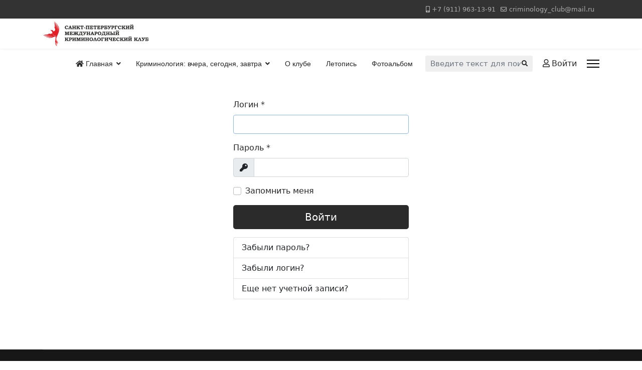

--- FILE ---
content_type: text/html; charset=utf-8
request_url: https://criminologyclub.ru/component/users/?view=login&Itemid=126
body_size: 5257
content:

<!doctype html>
<html lang="ru-ru" dir="ltr">
	<head>
		
		<meta name="viewport" content="width=device-width, initial-scale=1, shrink-to-fit=no">
		<meta charset="utf-8" />
	<base href="https://criminologyclub.ru/component/users/" />
	<meta name="keywords" content="Санкт-Петербургский международный криминологический клуб" />
	<meta name="description" content="Санкт-Петербургский международный криминологический клуб" />
	<meta name="generator" content="Helix Ultimate - The Most Popular Joomla! Template Framework." />
	<title>Санкт-Петербургский международный криминологический клуб</title>
	<link href="/images/stories/favicon.ico" rel="shortcut icon" type="image/vnd.microsoft.icon" />
	<link href="https://criminologyclub.ru/component/search/?Itemid=126&amp;format=opensearch" rel="search" title="Искать Санкт-Петербургский международный криминологический клуб" type="application/opensearchdescription+xml" />
	<link href="/templates/shaper_helixultimate/css/bootstrap.min.css" rel="stylesheet" />
	<link href="/plugins/system/helixultimate/assets/css/system-j3.min.css" rel="stylesheet" />
	<link href="/templates/shaper_helixultimate/css/font-awesome.min.css" rel="stylesheet" />
	<link href="/templates/shaper_helixultimate/css/v4-shims.min.css" rel="stylesheet" />
	<link href="/templates/shaper_helixultimate/css/template.css" rel="stylesheet" />
	<link href="/templates/shaper_helixultimate/css/presets/default.css" rel="stylesheet" />
	<style>
h3{font-family: 'Arial', sans-serif;font-size: 20px;font-weight: 400;text-decoration: none;}
.sp-megamenu-parent > li > a, .sp-megamenu-parent > li > span, .sp-megamenu-parent .sp-dropdown li.sp-menu-item > a{font-family: 'Arial', sans-serif;text-decoration: none;}
.logo-image {height:50px;}.logo-image-phone {height:50px;}@media(max-width: 992px) {.logo-image {height: 36px;}.logo-image-phone {height: 36px;}}@media(max-width: 576px) {.logo-image {height: 36px;}.logo-image-phone {height: 36px;}}.logo-image {height:50px;}.logo-image-phone {height:50px;}@media(max-width: 992px) {.logo-image {height: 36px;}.logo-image-phone {height: 36px;}}@media(max-width: 576px) {.logo-image {height: 36px;}.logo-image-phone {height: 36px;}}.logo-image {height:50px;}.logo-image-phone {height:50px;}@media(max-width: 992px) {.logo-image {height: 36px;}.logo-image-phone {height: 36px;}}@media(max-width: 576px) {.logo-image {height: 36px;}.logo-image-phone {height: 36px;}}
	</style>
	<script type="application/json" class="joomla-script-options new">{"csrf.token":"aa6a45bc6db6777cae238f316360d41f","system.paths":{"root":"","base":""},"system.keepalive":{"interval":840000,"uri":"\/component\/ajax\/?format=json"},"joomla.jtext":{"JLIB_FORM_FIELD_INVALID":"\u041d\u0435\u043a\u043e\u0440\u0440\u0435\u043a\u0442\u043d\u043e \u0437\u0430\u043f\u043e\u043b\u043d\u0435\u043d\u043e \u043f\u043e\u043b\u0435:&#160;","JFIELD_PASSWORD_INDICATE_INCOMPLETE":"JFIELD_PASSWORD_INDICATE_INCOMPLETE","JFIELD_PASSWORD_INDICATE_COMPLETE":"JFIELD_PASSWORD_INDICATE_COMPLETE","JSHOW":"\u041f\u043e\u043a\u0430\u0437\u0430\u0442\u044c","JHIDE":"\u0421\u043a\u0440\u044b\u0442\u044c"},"data":{"breakpoints":{"tablet":991,"mobile":480},"header":{"stickyOffset":"100"}}}</script>
	<script src="/media/system/js/core.js?1b292284f2f016615f6a7e1176dcc4ff"></script>
	<!--[if lt IE 9]><script src="/media/system/js/polyfill.event.js?1b292284f2f016615f6a7e1176dcc4ff"></script><![endif]-->
	<script src="/media/system/js/keepalive.js?1b292284f2f016615f6a7e1176dcc4ff"></script>
	<script src="/media/jui/js/jquery.min.js?1b292284f2f016615f6a7e1176dcc4ff"></script>
	<script src="/media/jui/js/jquery-noconflict.js?1b292284f2f016615f6a7e1176dcc4ff"></script>
	<script src="/media/jui/js/jquery-migrate.min.js?1b292284f2f016615f6a7e1176dcc4ff"></script>
	<script src="/media/system/js/punycode.js?1b292284f2f016615f6a7e1176dcc4ff"></script>
	<script src="/media/system/js/validate.js?1b292284f2f016615f6a7e1176dcc4ff"></script>
	<script src="/templates/shaper_helixultimate/js/bootstrap.bundle.min.js"></script>
	<script src="/templates/shaper_helixultimate/js/main.js"></script>
	<script>
template="shaper_helixultimate";
	</script>
	</head>
	<body class="site helix-ultimate hu com-users view-login layout-default task-none itemid-126 ru-ru ltr sticky-header layout-fluid offcanvas-init offcanvs-position-right">

		
		
		<div class="body-wrapper">
			<div class="body-innerwrapper">
				
	<div class="sticky-header-placeholder"></div>
<div id="sp-top-bar">
	<div class="container">
		<div class="container-inner">
			<div class="row">
				<div id="sp-top1" class="col-lg-6">
					<div class="sp-column text-center text-lg-start">
																			
												
					</div>
				</div>

				<div id="sp-top2" class="col-lg-6">
					<div class="sp-column text-center text-lg-end">
						
													<ul class="sp-contact-info"><li class="sp-contact-mobile"><span class="fas fa-mobile-alt" aria-hidden="true"></span> <a href="tel:+79119631391">+7 (911) 963-13-91</a></li><li class="sp-contact-email"><span class="far fa-envelope" aria-hidden="true"></span> <a href="mailto:criminology_club@mail.ru">criminology_club@mail.ru</a></li></ul>												
					</div>
				</div>
			</div>
		</div>
	</div>
</div>

<header id="sp-header">
	<div class="container">
		<div class="container-inner">
			<div class="row">
				<!-- Logo -->
				<div id="sp-logo" class="col-auto">
					<div class="sp-column">
						<div class="logo"><a href="/">
				<img class='logo-image  d-none d-lg-inline-block'
					srcset='https://criminologyclub.ru/images/logo_fenix_type.svg 1x, https://criminologyclub.ru/images/logo_fenix_type.svg 2x'
					src='https://criminologyclub.ru/images/logo_fenix_type.svg'
					alt='Санкт-Петербургский международный криминологический клуб'
				/>
				<img class="logo-image-phone d-inline-block d-lg-none" src="https://criminologyclub.ru/images/logo_fenix_type.svg" alt="Санкт-Петербургский международный криминологический клуб" /></a></div>						
					</div>
				</div>

				<!-- Menu -->
				<div id="sp-menu" class="col-auto flex-auto">
					<div class="sp-column d-flex justify-content-end align-items-center">
						<nav class="sp-megamenu-wrapper d-flex" role="navigation"><ul class="sp-megamenu-parent menu-animation-fade-down d-none d-lg-block"><li class="sp-menu-item sp-has-child current-item active"><a aria-current="page"  href="/" ><span class="fas fa-home"></span> Главная</a><div class="sp-dropdown sp-dropdown-main sp-dropdown-mega sp-menu-right" style="width: 1000px;"><div class="sp-dropdown-inner"><div class="row"><div class="col-sm-3"><ul class="sp-mega-group"><li class="item-35 menu_item item-header"><a  class="sp-group-title" href="/home/prestupnostivedcheskie-otrasli" >Преступностиведческие отрасли</a><ul class="sp-mega-group-child sp-dropdown-items"><li class="sp-menu-item"><a   href="/home/prestupnostivedcheskie-otrasli/politicheskoe-prestupnostivedenie" >Политическое преступностиведение</a></li><li class="sp-menu-item"><a   href="/home/prestupnostivedcheskie-otrasli/ekonomicheskoe-prestupnostivedenie" >Экономическое преступностиведение</a></li><li class="sp-menu-item"><a   href="/home/prestupnostivedcheskie-otrasli/semeinoe-prestupnostivedenie" >Семейное преступностиведение</a></li><li class="sp-menu-item"><a   href="/home/prestupnostivedcheskie-otrasli/prestupnostivedenie-sredstv-rasprostraneniya-svedenii" >Преступностиведение средств распространения сведений</a></li><li class="sp-menu-item"><a   href="/home/prestupnostivedcheskie-otrasli/prestupnostivedenie-zakona" >Преступностиведение закона</a></li><li class="sp-menu-item"><a   href="/home/prestupnostivedcheskie-otrasli/prestupnostivedenie-nacionalnyh-otnoshenii" >Преступностиведение национальных отношений</a></li><li class="sp-menu-item"><a   href="/home/prestupnostivedcheskie-otrasli/prestupnostivedenie-sfer-nauki-i-obrazovaniya" >Преступностиведение сфер науки и образования</a></li><li class="sp-menu-item"><a   href="/home/prestupnostivedcheskie-otrasli/prestupnostivedenie-iskusstva" >Преступностиведение  искусства</a></li></ul></li></ul></div><div class="col-sm-3"><ul class="sp-mega-group"><li class="item-3 menu_item item-header"><a  class="sp-group-title" href="/home/forthcoming-sessions" >Предстоящие беседы</a><ul class="sp-mega-group-child sp-dropdown-items"><li class="sp-menu-item"><a   href="/home/forthcoming-sessions/rules-for-providing-responses" >Правила представления откликов</a></li></ul></li><li class="item-4 menu_item item-header"><a   href="/home/the-last-sessions" >Прошедшие беседы</a></li><li class="item-20 menu_item item-header"><a  class="sp-group-title" href="/home/obschie-kriminologicheskie-novosti" >Общие криминологические новости</a><ul class="sp-mega-group-child sp-dropdown-items"><li class="sp-menu-item"><a   href="/home/obschie-kriminologicheskie-novosti/video" >Наше видео</a></li><li class="sp-menu-item"><a   href="/home/obschie-kriminologicheskie-novosti/nashi-nauchnye-terminy" >Наши научные термины</a></li><li class="sp-menu-item"><a   href="/home/obschie-kriminologicheskie-novosti/pochetnye-professora-kluba" >Почётные профессора Клуба</a></li><li class="sp-menu-item"><a   href="/home/obschie-kriminologicheskie-novosti/obedinenie-kriminologov-sng" >Объединение криминологов СНГ</a></li><li class="sp-menu-item"><a   href="/home/obschie-kriminologicheskie-novosti/osobo-znachimye-prestupleniya" >Особо значимые преступления</a></li></ul></li></ul></div><div class="col-sm-3"><ul class="sp-mega-group"><li class="item-38 menu_item item-header"><a  class="sp-group-title" href="/home/obschaya-prestupnostivedcheskaya-teoriya" >Общая преступностиведческая теория</a><ul class="sp-mega-group-child sp-dropdown-items"><li class="sp-menu-item"><a   href="/home/obschaya-prestupnostivedcheskaya-teoriya/vosproizvodstvo-prestuplenii" >Воспроизводство преступлений</a></li><li class="sp-menu-item"><a   href="/home/obschaya-prestupnostivedcheskaya-teoriya/lichnost-prestupnika-i-poterpevshego" >Личность преступника и потерпевшего</a></li><li class="sp-menu-item"><a   href="/home/obschaya-prestupnostivedcheskaya-teoriya/o-prestupnostivedenii" >О преступностиведении</a></li><li class="sp-menu-item"><a   href="/home/obschaya-prestupnostivedcheskaya-teoriya/prestupnost" >Преступность</a></li><li class="sp-menu-item"><a   href="/home/obschaya-prestupnostivedcheskaya-teoriya/protivodeistvie-prestupnosti" >Противодействие преступности</a></li></ul></li><li class="item-46 menu_item item-header"><a   href="/home/o-nauchnoi-shkole" >О научной школе</a></li><li class="item-36 menu_item item-header"><a  class="sp-group-title" href="/home/chastnoe-prestupnostivedenie" >Частное преступностиведение</a><ul class="sp-mega-group-child sp-dropdown-items"><li class="sp-menu-item"><a   href="/home/chastnoe-prestupnostivedenie/korrupciya" >Коррупция</a></li></ul></li></ul></div><div class="col-sm-3"><ul class="sp-mega-group"><li class="item-2 menu_item item-header"><a  class="sp-group-title" href="/home/news-club" >Новости Клуба</a><ul class="sp-mega-group-child sp-dropdown-items"><li class="sp-menu-item"><a   href="/home/news-club/prestupnostivedcheskii-obzor-za-nedeliu" >Преступностиведческий обзор за неделю</a></li></ul></li><li class="item-50 menu_item item-header"><a   href="/home/nashi-zakonotvorcheskie-predlojeniya" >Наши законотворческие предложения</a></li></ul></div></div></div></div></li><li class="sp-menu-item sp-has-child"><a   href="/criminologyyesterdaytodaytomorrow" >Криминология: вчера, сегодня, завтра</a><div class="sp-dropdown sp-dropdown-main sp-menu-right" style="width: 240px;"><div class="sp-dropdown-inner"><ul class="sp-dropdown-items"><li class="sp-menu-item"><a   href="/criminologyyesterdaytodaytomorrow/redakcionnaya-kolegiya-jurnala" >Редакционная колегия журнала</a></li><li class="sp-menu-item"><a   href="/criminologyyesterdaytodaytomorrow/o-jurnale" >О журнале</a></li><li class="sp-menu-item"><a   href="/criminologyyesterdaytodaytomorrow/publikacionnaya-etika" >Публикационная этика</a></li><li class="sp-menu-item"><a   href="/criminologyyesterdaytodaytomorrow/k-nashim-avtoram" >К нашим авторам</a></li><li class="sp-menu-item"><a   href="/criminologyyesterdaytodaytomorrow/podpiska" >Подписка</a></li></ul></div></div></li><li class="sp-menu-item"><a   href="/o-klube" >О клубе</a></li><li class="sp-menu-item"><a   href="/letopis" >Летопись</a></li><li class="sp-menu-item"><a   href="/foto" >Фотоальбом</a></li></ul><a id="offcanvas-toggler" aria-label="Menu" class="offcanvas-toggler-right" href="#"><div class="burger-icon" aria-hidden="true"><span></span><span></span><span></span></div></a></nav>						

						<!-- Related Modules -->
						<div class="d-none d-lg-flex header-modules align-items-center">
															<div class="sp-module "><div class="sp-module-content"><div class="search">
	<form action="/component/users/?Itemid=126" method="post">
		<label for="mod-search-searchword0" class="hide-label">Искать...</label> <input name="searchword" id="mod-search-searchword0" class="form-control" type="search" placeholder="Введите текст для поиска...">		<input type="hidden" name="task" value="search">
		<input type="hidden" name="option" value="com_search">
		<input type="hidden" name="Itemid" value="126">
	</form>
</div>
</div></div>							
															<div class="sp-module">
<a class="sp-sign-in" href="/component/users/?view=login&amp;Itemid=126" ><span class="far fa-user me-1" aria-hidden="true"></span><span class="signin-text d-none d-lg-inline-block">Войти</span></a>
</div>													</div>

						<!-- if offcanvas position right -->
													<a id="offcanvas-toggler"  aria-label="Menu" title="Menu"  class="mega_offcanvas offcanvas-toggler-secondary offcanvas-toggler-right d-flex align-items-center" href="#">
							<div class="burger-icon" aria-hidden="true"><span></span><span></span><span></span></div>
							</a>
											</div>
				</div>
			</div>
		</div>
	</div>
</header>
				
<section id="sp-section-1" >

				
	
<div class="row">
	<div id="sp-title" class="col-lg-12 "><div class="sp-column "></div></div></div>
				
</section>
<section id="sp-main-body" >

										<div class="container">
					<div class="container-inner">
						
	
<div class="row">
	
<main id="sp-component" class="col-lg-12 ">
	<div class="sp-column ">
		<div id="system-message-container" aria-live="polite">
			</div>


		
		<div class="login">
	<div class="row justify-content-center">
		<div class="col-lg-4">
			
			
				
				
				
			<form action="/component/users/?task=user.login&amp;Itemid=126" method="post" class="form-validate">

															<div class="mb-3">
							<label id="username-lbl" for="username" class="required form-label">
	Логин<span class="star" aria-hidden="true">&#160;*</span></label>							

	
	<input
		type="text"
		name="username"
		id="username"
		value=""
				class="form-control validate-username required" size="25"        required aria-required="true"   autofocus    >

	

						</div>
																				<div class="mb-3">
							<label id="password-lbl" for="password" class="required form-label">
	Пароль<span class="star" aria-hidden="true">&#160;*</span></label>							<div class="password-group">
	<div class="input-group">
		<span class="input-group-text">
			<span class="fas fa-key" aria-hidden="true"></span>
			<span class="visually-hidden">Показать</span>
		</span>
		<input
			type="password"
			name="password"
			id="password"
			value=""
			  class="form-control validate-password required"   size="25" maxlength="99" required aria-required="true"       >
	</div>
</div>						</div>
									
				
									<div class="form-check mb-3">
						<label class="form-check-label">
							<input class="form-check-input" type="checkbox" name="remember" id="remember" class="inputbox" value="yes">
							Запомнить меня						</label>
					</div>
				
				<div class="mb-3">
					<button type="submit" class="btn btn-primary btn-lg w-100">
						Войти					</button>
				</div>

								<input type="hidden" name="return" value="">
				<input type="hidden" name="aa6a45bc6db6777cae238f316360d41f" value="1" />			</form>

			<div>
				<div class="list-group">
					<a class="list-group-item" href="/component/users/?view=reset&amp;Itemid=126">
						Забыли пароль?					</a>
					<a class="list-group-item" href="/component/users/?view=remind&amp;Itemid=126">
						Забыли логин?					</a>
											<a class="list-group-item" href="/component/users/?view=registration&amp;Itemid=126">
							Еще нет учетной записи?						</a>
									</div>
			</div>
		</div>
	</div>
</div>


			</div>
</main>
</div>
											</div>
				</div>
						
</section>
<footer id="sp-footer" >

						<div class="container">
				<div class="container-inner">
			
	
<div class="row">
	<div id="sp-footer1" class="col-lg-12 "><div class="sp-column "><span class="sp-copyright">© 2026 Санкт-Петербургский международный криминологический клуб</span></div></div></div>
							</div>
			</div>
			
</footer>			</div>
		</div>

		<!-- Off Canvas Menu -->
		<div class="offcanvas-overlay"></div>
		<!-- Rendering the offcanvas style -->
		<!-- If canvas style selected then render the style -->
		<!-- otherwise (for old templates) attach the offcanvas module position -->
					<div class="offcanvas-menu">
	<div class="d-flex align-items-center p-3 pt-4">
		<div class="logo"><a href="/">
				<img class='logo-image  d-none d-lg-inline-block'
					srcset='https://criminologyclub.ru/images/logo_fenix_type.svg 1x, https://criminologyclub.ru/images/logo_fenix_type.svg 2x'
					src='https://criminologyclub.ru/images/logo_fenix_type.svg'
					alt='Санкт-Петербургский международный криминологический клуб'
				/>
				<img class="logo-image-phone d-inline-block d-lg-none" src="https://criminologyclub.ru/images/logo_fenix_type.svg" alt="Санкт-Петербургский международный криминологический клуб" /></a></div>		<a href="#" class="close-offcanvas" aria-label="Close Off-canvas">
			<div class="burger-icon">
				<span></span>
				<span></span>
				<span></span>
			</div>
		</a>
	</div>
	<div class="offcanvas-inner">
		<div class="d-flex header-modules mb-3">
			
					</div>
		
					<div class="sp-module "><div class="sp-module-content"><ul class="menu nav-pills">
<li class="item-126 default current active menu-deeper menu-parent"><a href="/" >Главная<span class="menu-toggler"></span></a><ul class="menu-child"><li class="item-50"><a href="/home/nashi-zakonotvorcheskie-predlojeniya" >Наши законотворческие предложения</a></li><li class="item-3 menu-deeper menu-parent"><a href="/home/forthcoming-sessions" >Предстоящие беседы<span class="menu-toggler"></span></a><ul class="menu-child"><li class="item-51"><a href="/home/forthcoming-sessions/rules-for-providing-responses" >Правила представления откликов</a></li></ul></li><li class="item-4"><a href="/home/the-last-sessions" >Прошедшие беседы</a></li><li class="item-46"><a href="/home/o-nauchnoi-shkole" >О научной школе</a></li><li class="item-38 menu-deeper menu-parent"><a href="/home/obschaya-prestupnostivedcheskaya-teoriya" >Общая преступностиведческая теория<span class="menu-toggler"></span></a><ul class="menu-child"><li class="item-39"><a href="/home/obschaya-prestupnostivedcheskaya-teoriya/vosproizvodstvo-prestuplenii" >Воспроизводство преступлений</a></li><li class="item-40"><a href="/home/obschaya-prestupnostivedcheskaya-teoriya/lichnost-prestupnika-i-poterpevshego" >Личность преступника и потерпевшего</a></li><li class="item-41"><a href="/home/obschaya-prestupnostivedcheskaya-teoriya/o-prestupnostivedenii" >О преступностиведении</a></li><li class="item-42"><a href="/home/obschaya-prestupnostivedcheskaya-teoriya/prestupnost" >Преступность</a></li><li class="item-43"><a href="/home/obschaya-prestupnostivedcheskaya-teoriya/protivodeistvie-prestupnosti" >Противодействие преступности</a></li></ul></li><li class="item-35 menu-deeper menu-parent"><a href="/home/prestupnostivedcheskie-otrasli" >Преступностиведческие отрасли<span class="menu-toggler"></span></a><ul class="menu-child"><li class="item-30"><a href="/home/prestupnostivedcheskie-otrasli/politicheskoe-prestupnostivedenie" >Политическое преступностиведение</a></li><li class="item-31"><a href="/home/prestupnostivedcheskie-otrasli/ekonomicheskoe-prestupnostivedenie" >Экономическое преступностиведение</a></li><li class="item-32"><a href="/home/prestupnostivedcheskie-otrasli/semeinoe-prestupnostivedenie" >Семейное преступностиведение</a></li><li class="item-33"><a href="/home/prestupnostivedcheskie-otrasli/prestupnostivedenie-sredstv-rasprostraneniya-svedenii" >Преступностиведение средств распространения сведений</a></li><li class="item-34"><a href="/home/prestupnostivedcheskie-otrasli/prestupnostivedenie-zakona" >Преступностиведение закона</a></li><li class="item-24"><a href="/home/prestupnostivedcheskie-otrasli/prestupnostivedenie-nacionalnyh-otnoshenii" >Преступностиведение национальных отношений</a></li><li class="item-48"><a href="/home/prestupnostivedcheskie-otrasli/prestupnostivedenie-sfer-nauki-i-obrazovaniya" >Преступностиведение сфер науки и образования</a></li><li class="item-49"><a href="/home/prestupnostivedcheskie-otrasli/prestupnostivedenie-iskusstva" >Преступностиведение  искусства</a></li></ul></li><li class="item-36 menu-deeper menu-parent"><a href="/home/chastnoe-prestupnostivedenie" >Частное преступностиведение<span class="menu-toggler"></span></a><ul class="menu-child"><li class="item-47"><a href="/home/chastnoe-prestupnostivedenie/korrupciya" >Коррупция</a></li></ul></li><li class="item-20 menu-deeper menu-parent"><a href="/home/obschie-kriminologicheskie-novosti" >Общие криминологические новости<span class="menu-toggler"></span></a><ul class="menu-child"><li class="item-6"><a href="/home/obschie-kriminologicheskie-novosti/video" >Наше видео</a></li><li class="item-135"><a href="/home/obschie-kriminologicheskie-novosti/nashi-nauchnye-terminy" >Наши научные термины</a></li><li class="item-28"><a href="/home/obschie-kriminologicheskie-novosti/pochetnye-professora-kluba" >Почётные профессора Клуба</a></li><li class="item-7"><a href="/home/obschie-kriminologicheskie-novosti/obedinenie-kriminologov-sng" >Объединение криминологов СНГ</a></li><li class="item-22"><a href="/home/obschie-kriminologicheskie-novosti/osobo-znachimye-prestupleniya" >Особо значимые преступления</a></li></ul></li><li class="item-2 menu-deeper menu-parent"><a href="/home/news-club" >Новости Клуба<span class="menu-toggler"></span></a><ul class="menu-child"><li class="item-52"><a href="/home/news-club/prestupnostivedcheskii-obzor-za-nedeliu" >Преступностиведческий обзор за неделю</a></li></ul></li></ul></li><li class="item-5 menu-deeper menu-parent"><a href="/criminologyyesterdaytodaytomorrow" >Криминология: вчера, сегодня, завтра<span class="menu-toggler"></span></a><ul class="menu-child"><li class="item-19"><a href="/criminologyyesterdaytodaytomorrow/redakcionnaya-kolegiya-jurnala" >Редакционная колегия журнала</a></li><li class="item-29"><a href="/criminologyyesterdaytodaytomorrow/o-jurnale" >О журнале</a></li><li class="item-27"><a href="/criminologyyesterdaytodaytomorrow/publikacionnaya-etika" >Публикационная этика</a></li><li class="item-21"><a href="/criminologyyesterdaytodaytomorrow/k-nashim-avtoram" >К нашим авторам</a></li><li class="item-26"><a href="/criminologyyesterdaytodaytomorrow/podpiska" >Подписка</a></li></ul></li><li class="item-8"><a href="/o-klube" >О клубе</a></li><li class="item-10"><a href="/letopis" >Летопись</a></li><li class="item-134"><a href="/foto" >Фотоальбом</a></li></ul>
</div></div>		
		
		
		
					
			</div>
</div>				

		<!-- Rating Mail.ru counter -->
<script type="text/javascript">
var _tmr = window._tmr || (window._tmr = []);
_tmr.push({id: "1824644", type: "pageView", start: (new Date()).getTime()});
(function (d, w, id) {
  if (d.getElementById(id)) return;
  var ts = d.createElement("script"); ts.type = "text/javascript"; ts.async = true; ts.id = id;
  ts.src = "https://top-fwz1.mail.ru/js/code.js";
  var f = function () {var s = d.getElementsByTagName("script")[0]; s.parentNode.insertBefore(ts, s);};
  if (w.opera == "[object Opera]") { d.addEventListener("DOMContentLoaded", f, false); } else { f(); }
})(document, window, "topmailru-code");
</script><noscript><div>
<img src="https://top-fwz1.mail.ru/counter?id=1824644;js=na" style="border:0;position:absolute;left:-9999px;" alt="Top.Mail.Ru" />
</div></noscript>
<!-- //Rating Mail.ru counter -->

		

		<!-- Go to top -->
					<a href="#" class="sp-scroll-up" aria-label="Scroll Up"><span class="fas fa-angle-up" aria-hidden="true"></span></a>
					</body>
</html>

--- FILE ---
content_type: image/svg+xml
request_url: https://criminologyclub.ru/images/logo_fenix_type.svg
body_size: 49267
content:
<?xml version="1.0" encoding="UTF-8"?>
<!DOCTYPE svg PUBLIC "-//W3C//DTD SVG 1.1//EN" "http://www.w3.org/Graphics/SVG/1.1/DTD/svg11.dtd">
<!-- Creator: CorelDRAW 2020 (64-Bit) -->
<svg xmlns="http://www.w3.org/2000/svg" xml:space="preserve" width="67.3731mm" height="15.9795mm" version="1.1" style="shape-rendering:geometricPrecision; text-rendering:geometricPrecision; image-rendering:optimizeQuality; fill-rule:evenodd; clip-rule:evenodd"
viewBox="0 0 9030.16 2141.77"
 xmlns:xlink="http://www.w3.org/1999/xlink"
 xmlns:xodm="http://www.corel.com/coreldraw/odm/2003">
 <defs>
  <style type="text/css">
   <![CDATA[
    .fil2 {fill:#FEFEFE}
    .fil1 {fill:#E31E24}
    .fil0 {fill:#2B2A29;fill-rule:nonzero}
   ]]>
  </style>
 </defs>
 <g id="Layer_x0020_1">
  <metadata id="CorelCorpID_0Corel-Layer"/>
  <path class="fil0" d="M2118.65 400.35l29.92 0 28.84 105.5 -39.2 11.37c-13.08,-25.1 -25.37,-42.86 -36.89,-53.36 -16.03,-14.46 -33.36,-21.65 -52.06,-21.65 -13.59,0 -26.32,3.81 -38.19,11.37 -11.88,7.55 -21.3,18.7 -28.27,33.36 -6.97,14.74 -10.43,31.93 -10.43,51.71 0,30.05 7.99,55.94 23.95,77.66 15.88,21.73 36.82,32.58 62.63,32.58 16.47,0 32.22,-4.68 47.39,-14.1 18.98,-11.58 35.37,-27.18 49.11,-46.82l32.65 24.25c-21.22,28.9 -40.56,49.04 -58.1,60.39 -27.11,17.56 -57.25,26.32 -90.54,26.32 -27.61,0 -52.65,-6.61 -75.08,-19.85 -22.36,-13.23 -40.2,-31.78 -53.57,-55.58 -13.3,-23.87 -19.98,-49.83 -19.98,-78.03 0,-28.04 6.47,-53.57 19.49,-76.59 12.93,-23.08 30.63,-41.05 53.06,-53.93 22.37,-12.87 47.33,-19.34 74.79,-19.34 27.97,0 52.43,5.83 73.5,17.41l6.97 -12.67z"/>
  <path id="1" class="fil0" d="M2317.27 400.35l66.37 0 88.23 226.96c4.83,11.94 9.06,19.35 12.73,22.16 3.74,2.8 10.58,4.17 20.49,4.17l0 40.56 -138.94 0 0 -40.56 8.42 -0.21c7.69,0 13.08,-1.01 16.18,-3.1 3.1,-2.01 4.61,-4.53 4.61,-7.48 0,-2.52 -1.3,-7.69 -4.03,-15.6l-8.99 -26.69 -89.02 0 -11 29.7c-2.22,6.33 -3.38,10.43 -3.38,12.44 0,2.24 0.79,4.25 2.44,6.11 1.59,1.81 4.25,3.18 7.92,3.97 2.37,0.56 9.06,0.86 19.92,0.86l0 40.56 -113.91 0 0 -40.56c7.33,0 12.65,-0.64 16.04,-1.88 3.3,-1.29 6.11,-3.16 8.27,-5.67 2.16,-2.52 4.6,-7.26 7.26,-14.1l90.39 -231.63zm-8.48 158.36l58.25 0 -28.48 -80.41 -29.77 80.41z"/>
  <path id="2" class="fil0" d="M2520.71 400.35l143.24 0 0 40.56 -13.15 0c-7.26,0 -12.22,0.72 -14.89,2.24 -2.67,1.43 -4.53,3.59 -5.68,6.33 -1.07,2.73 -1.65,8.7 -1.65,17.83l0 51.28 107.44 0 0 -55.09c0,-6.76 -0.44,-11.29 -1.23,-13.74 -1.15,-3.38 -3.02,-5.68 -5.6,-6.97 -2.67,-1.22 -8.48,-1.88 -17.54,-1.88l-11 0 0 -40.56 143.25 0 0 40.56 -12.01 0c-8.14,0 -13.52,0.66 -16.19,2.02 -2.65,1.29 -4.53,3.3 -5.6,5.88 -1.09,2.6 -1.58,8.78 -1.58,18.42l0 159.43c0,9.85 0.64,16.18 2.01,19.06 1.3,2.87 3.38,4.89 6.11,6.11 2.73,1.22 8.99,1.8 18.84,1.8l8.42 0 0 40.56 -143.25 0 0 -40.56 9.34 0c8.78,0 14.68,-0.72 17.84,-2.09 3.1,-1.43 5.25,-3.44 6.39,-6.18 1.23,-2.67 1.81,-8.91 1.81,-18.76l0 -62.28 -107.44 0 0 62.28c0,9.85 0.43,15.96 1.22,18.4 1.43,3.53 3.59,5.83 6.54,6.98 2.88,1.07 8.85,1.65 17.76,1.65l9.85 0 0 40.56 -143.24 0 0 -40.56 9.77 0c8.14,0 13.89,-0.72 17.12,-2.09 3.24,-1.43 5.47,-3.38 6.69,-5.9 1.23,-2.59 1.8,-8.12 1.8,-16.67l0 -159.79c0,-10 -0.56,-16.47 -1.8,-19.49 -1.22,-3.02 -3.08,-5.25 -5.6,-6.69 -2.52,-1.37 -7.48,-2.09 -14.81,-2.09l-13.16 0 0 -40.56z"/>
  <path id="3" class="fil0" d="M2875.31 400.35l143.25 0 0 40.56 -9.36 0c-9.06,0 -14.6,0.51 -16.67,1.51 -3.31,1.51 -5.68,3.67 -7.2,6.47 -1.43,2.8 -2.16,8.12 -2.16,15.82l0 78.17 91.4 -84.78c4.1,-3.82 6.55,-6.41 7.41,-7.77 0.79,-1.29 1.22,-2.52 1.22,-3.44 0,-2.02 -0.79,-3.53 -2.44,-4.46 -1.58,-1.01 -5.68,-1.51 -12.37,-1.51l-11.86 0 0 -40.56 133.32 0 0 40.56 -4.46 0c-6.18,0 -10.49,0.29 -12.87,0.94 -2.37,0.64 -5.32,2.01 -8.78,4.1 -3.44,2.16 -7.91,5.6 -13.36,10.35l-71.2 61.56 84.92 114.49c7.34,9.85 12.67,15.67 16.04,17.48 4.53,2.51 11.07,3.81 19.56,3.81l5.68 0 0 40.56 -148.86 0 0 -40.56 5.96 0c10.86,0 17.48,-0.51 19.85,-1.51 2.31,-0.92 3.44,-2.22 3.44,-3.81 0,-1.65 -2.16,-5.68 -6.54,-12.08l-51.92 -73.57 -44.15 38.19 0 29.77c0,7.33 0.72,12.37 2.09,15.17 1.37,2.88 3.38,4.83 5.9,6.04 2.59,1.22 7.76,1.8 15.53,1.8l11.86 0 0 40.56 -143.25 0 0 -40.56 10.79 0c8.34,0 13.95,-0.64 16.75,-2.01 2.8,-1.3 4.89,-3.46 6.11,-6.41 1.15,-2.37 1.73,-8.19 1.73,-17.33l0 -160.65c0,-8.7 -0.64,-14.53 -1.94,-17.48 -1.22,-2.95 -3.31,-5.17 -6.11,-6.61 -2.8,-1.51 -7.91,-2.24 -15.25,-2.24l-12.08 0 0 -40.56z"/>
  <path id="4" class="fil0" d="M3240.99 390.44l27.76 0 2.95 9.92 166.04 0 3.59 -9.92 27.76 0 36.11 103.26 -38.83 13.74c-8.71,-17.12 -14.96,-28.25 -18.78,-33.44 -7.4,-10.21 -16.03,-18.34 -25.75,-24.15 -7.25,-4.53 -14.52,-6.77 -21.71,-6.77 -3.38,0 -5.68,0.79 -6.97,2.45 -1.23,1.58 -1.88,5.24 -1.88,11l0 168.71c0,9.99 0.36,16.18 1.09,18.7 0.71,2.59 1.86,4.53 3.59,6.03 1.65,1.45 4.02,2.45 6.97,2.95 2.95,0.51 10.86,0.72 23.74,0.72l0 40.56 -143.25 0 0 -40.56 8.7 0c9.57,0 15.75,-0.58 18.42,-1.8 2.65,-1.15 4.74,-3.31 6.18,-6.33 1.37,-3.03 2.09,-9.28 2.09,-18.78l0 -172.51c0,-4.89 -0.58,-7.99 -1.73,-9.28 -1.07,-1.22 -3.53,-1.88 -7.12,-1.88 -7.33,0 -15.53,2.73 -24.53,8.2 -9.06,5.47 -17.12,13.16 -24.15,23.16 -2.81,3.87 -8.78,14.88 -17.91,33l-38.48 -13.74 36.11 -103.26z"/>
  <polygon id="5" class="fil0" points="3527.27,561.73 3641.61,561.73 3641.61,612.22 3527.27,612.22 "/>
  <path id="6" class="fil0" d="M4000.11 400.35l0 40.56 -12.01 0c-10.21,0 -16.69,1.51 -19.35,4.46 -2.65,2.95 -4.02,10.21 -4.02,21.86l0 159.43c0,12.22 1.43,19.77 4.32,22.65 2.87,2.88 10.43,4.32 22.65,4.32l8.42 0 0 40.56 -143.68 0 0 -40.56 9.49 0c11.79,0 19.13,-1.58 22.01,-4.74 2.87,-3.16 4.32,-10.58 4.32,-22.29l0 -180.5 -107.44 0 0 180.5c0,12.22 1.37,19.84 4.02,22.72 2.67,2.88 9.93,4.32 21.86,4.32l9.93 0 0 40.56 -143.68 0 0 -40.56 9.77 0c11.58,0 18.7,-1.58 21.51,-4.74 2.73,-3.16 4.09,-9.78 4.09,-19.92l0 -159.79c0,-12.52 -1.35,-20.36 -4.09,-23.52 -2.81,-3.16 -8.85,-4.74 -18.12,-4.74l-13.16 0 0 -40.56 323.18 0z"/>
  <path id="7" class="fil0" d="M4031.95 400.35l245.23 0 33.51 93.34 -38.19 13.74c-6.47,-15.32 -14.02,-27.61 -22.65,-36.89 -8.63,-9.36 -18.19,-15.53 -28.62,-18.63 -10.43,-3.02 -22.65,-4.53 -36.54,-4.53l-44.87 0 0 73.78 14.6 0c10.94,0 18.35,-0.79 22.16,-2.44 3.81,-1.58 6.54,-4.18 8.2,-7.63 1.65,-3.46 2.51,-10.28 2.51,-20.57l0 -11.22 37.97 0 0 124.27 -37.97 0 0 -12.73c0,-8.63 -1.01,-14.96 -3.02,-18.91 -2.01,-3.95 -4.74,-6.69 -8.2,-8.06 -3.51,-1.43 -11.22,-2.16 -23.15,-2.16l-13.09 0 0 67.53c0,7.12 0.36,11.51 1.09,13.09 0.64,1.5 2.08,2.72 4.1,3.51 2.01,0.87 6.39,1.3 13.15,1.3l24.68 0c18.4,0 33.87,-2.65 46.52,-7.91 12.65,-5.32 23.95,-13.89 33.8,-25.6 9.92,-11.79 17.54,-25.81 22.87,-42.01l38.47 13.24 -38.53 109.3 -254 0 0 -40.56 7.34 0c9.85,0 16.46,-0.72 19.84,-2.09 3.39,-1.43 5.76,-3.87 7.13,-7.4 0.71,-2.09 1.07,-8.06 1.07,-17.91l0 -160.22c0,-8.7 -0.58,-14.46 -1.8,-17.12 -1.15,-2.67 -3.02,-4.68 -5.62,-5.96 -2.51,-1.37 -7.48,-2.02 -14.88,-2.02l-13.09 0 0 -40.56z"/>
  <path id="8" class="fil0" d="M4362.84 390.44l27.76 0 2.95 9.92 166.04 0 3.59 -9.92 27.76 0 36.11 103.26 -38.83 13.74c-8.71,-17.12 -14.96,-28.25 -18.78,-33.44 -7.4,-10.21 -16.03,-18.34 -25.75,-24.15 -7.25,-4.53 -14.52,-6.77 -21.71,-6.77 -3.38,0 -5.68,0.79 -6.97,2.45 -1.23,1.58 -1.88,5.24 -1.88,11l0 168.71c0,9.99 0.36,16.18 1.09,18.7 0.71,2.59 1.86,4.53 3.59,6.03 1.65,1.45 4.02,2.45 6.97,2.95 2.95,0.51 10.86,0.72 23.74,0.72l0 40.56 -143.25 0 0 -40.56 8.7 0c9.57,0 15.75,-0.58 18.42,-1.8 2.65,-1.15 4.74,-3.31 6.18,-6.33 1.37,-3.03 2.09,-9.28 2.09,-18.78l0 -172.51c0,-4.89 -0.58,-7.99 -1.73,-9.28 -1.07,-1.22 -3.53,-1.88 -7.12,-1.88 -7.33,0 -15.53,2.73 -24.53,8.2 -9.06,5.47 -17.12,13.16 -24.15,23.16 -2.81,3.87 -8.78,14.88 -17.91,33l-38.48 -13.74 36.11 -103.26z"/>
  <path id="9" class="fil0" d="M4644.8 400.35l245.23 0 33.51 93.34 -38.19 13.74c-6.47,-15.32 -14.02,-27.61 -22.65,-36.89 -8.63,-9.36 -18.19,-15.53 -28.62,-18.63 -10.43,-3.02 -22.65,-4.53 -36.54,-4.53l-44.87 0 0 73.78 14.6 0c10.94,0 18.35,-0.79 22.16,-2.44 3.81,-1.58 6.54,-4.18 8.2,-7.63 1.65,-3.46 2.51,-10.28 2.51,-20.57l0 -11.22 37.97 0 0 124.27 -37.97 0 0 -12.73c0,-8.63 -1.01,-14.96 -3.02,-18.91 -2.01,-3.95 -4.74,-6.69 -8.2,-8.06 -3.51,-1.43 -11.22,-2.16 -23.15,-2.16l-13.09 0 0 67.53c0,7.12 0.36,11.51 1.09,13.09 0.64,1.5 2.08,2.72 4.1,3.51 2.01,0.87 6.39,1.3 13.15,1.3l24.68 0c18.4,0 33.87,-2.65 46.52,-7.91 12.65,-5.32 23.95,-13.89 33.8,-25.6 9.92,-11.79 17.54,-25.81 22.87,-42.01l38.47 13.24 -38.53 109.3 -254 0 0 -40.56 7.34 0c9.85,0 16.46,-0.72 19.84,-2.09 3.39,-1.43 5.76,-3.87 7.13,-7.4 0.71,-2.09 1.07,-8.06 1.07,-17.91l0 -160.22c0,-8.7 -0.58,-14.46 -1.8,-17.12 -1.15,-2.67 -3.02,-4.68 -5.62,-5.96 -2.51,-1.37 -7.48,-2.02 -14.88,-2.02l-13.09 0 0 -40.56z"/>
  <path id="10" class="fil0" d="M4956.41 400.35l155.33 0c19.7,0 36.03,2.01 49.04,5.98 13.01,4.02 24.17,10.13 33.51,18.26 9.36,8.14 16.54,17.77 21.58,28.99 5.11,11.14 7.63,22.93 7.63,35.45 0,25.09 -9.64,46.16 -28.99,63.21 -19.34,16.97 -46.03,25.45 -80.03,25.45l-50.2 0 0 55.09c0,6.84 0.5,11.22 1.5,13.01 1.23,2.73 3.16,4.68 5.76,5.96 2.59,1.23 6.97,1.88 13.15,1.88l14.96 0 0 40.56 -143.24 0 0 -40.56 9.92 0c8.78,0 14.6,-0.64 17.41,-1.88 2.8,-1.29 4.88,-3.3 6.11,-6.03 1.29,-2.73 1.93,-8.42 1.93,-16.97l0 -161.67c0,-9.06 -0.56,-14.96 -1.72,-17.83 -1.09,-2.88 -2.88,-5.04 -5.4,-6.33 -2.44,-1.37 -7.12,-2.02 -14.09,-2.02l-14.17 0 0 -40.56zm107.87 47.9l0 83.7 25.17 0c15.31,0 26.61,-1.58 33.79,-4.74 7.2,-3.16 12.95,-8.06 17.33,-14.6 4.4,-6.55 6.55,-14.31 6.55,-23.38 0,-13.52 -5.19,-24.23 -15.61,-32.15 -7.76,-5.88 -19.27,-8.83 -34.45,-8.83l-32.78 0z"/>
  <path id="11" class="fil0" d="M5348.26 516.85l67.03 0c34.02,0 60.69,8.48 80.03,25.45 19.35,17.05 28.99,38.12 28.99,63.44 0,23.44 -8.78,44 -26.32,61.76 -17.63,17.77 -45.96,26.69 -85.15,26.69l-172.45 0 0 -40.56 14.17 0c9.64,0 15.53,-1.58 17.84,-4.83 2.22,-3.23 3.38,-10.28 3.38,-21.14l0 -161.66c0,-10.28 -1.43,-17.05 -4.25,-20.28 -2.8,-3.24 -9.85,-4.83 -21.2,-4.83l-9.93 0 0 -40.56 245.23 0 33.51 92.91 -38.11 13.67c-9.72,-22.73 -21.22,-38.33 -34.45,-46.82 -13.31,-8.48 -31.07,-12.73 -53.44,-12.73l-44.87 0 0 69.47zm0 129.45l49.55 0c17.84,0 30.64,-4.03 38.4,-12.16 7.84,-8.06 11.73,-17.63 11.73,-28.76 0,-10.21 -2.73,-18.78 -8.14,-25.53 -5.39,-6.69 -11.65,-11.29 -18.76,-13.66 -7.05,-2.37 -17.33,-3.61 -30.85,-3.61l-41.93 0 0 83.72z"/>
  <path id="12" class="fil0" d="M5837.63 440.91l-5.47 0 -5.32 -0.21c-12.08,0 -21.36,6.69 -27.97,20.06l-93.27 186.4c-17.97,36.24 -44.58,54.36 -79.96,54.36 -15.11,0 -28.12,-3.87 -38.91,-11.58 -10.79,-7.69 -16.18,-18.12 -16.18,-31.35 0,-9.49 3.1,-17.4 9.28,-23.66 6.18,-6.26 12.95,-9.36 20.21,-9.36 10.71,0 20.13,5.04 28.47,15.04 3.61,4.38 7.2,6.54 10.87,6.54 5.03,0 9.13,-1.65 12.29,-4.89 3.23,-3.31 7.26,-10.35 12.16,-21.07l5.68 -12.8 -98.81 -147.64c-5.98,-9.28 -10.86,-14.88 -14.6,-16.9 -3.74,-1.94 -10.87,-2.95 -21.36,-2.95l0 -40.56 145.84 0 0 40.56 -17.48 0c-7.26,0 -10.92,2.67 -10.92,7.99 0,4.24 2.08,9.78 6.33,16.47l47.1 72.77 35.6 -75c3.74,-7.91 5.68,-13.16 5.68,-15.67 0,-4.4 -4.68,-6.55 -13.95,-6.55l-14.81 0 0 -40.56 119.52 0 0 40.56z"/>
  <path id="13" class="fil0" d="M5849.28 400.35l155.33 0c19.7,0 36.03,2.01 49.04,5.98 13.01,4.02 24.17,10.13 33.51,18.26 9.36,8.14 16.54,17.77 21.58,28.99 5.11,11.14 7.63,22.93 7.63,35.45 0,25.09 -9.64,46.16 -28.99,63.21 -19.34,16.97 -46.03,25.45 -80.03,25.45l-50.2 0 0 55.09c0,6.84 0.5,11.22 1.5,13.01 1.23,2.73 3.16,4.68 5.76,5.96 2.59,1.23 6.97,1.88 13.15,1.88l14.96 0 0 40.56 -143.24 0 0 -40.56 9.92 0c8.78,0 14.6,-0.64 17.41,-1.88 2.8,-1.29 4.88,-3.3 6.11,-6.03 1.29,-2.73 1.93,-8.42 1.93,-16.97l0 -161.67c0,-9.06 -0.56,-14.96 -1.72,-17.83 -1.09,-2.88 -2.88,-5.04 -5.4,-6.33 -2.44,-1.37 -7.12,-2.02 -14.09,-2.02l-14.17 0 0 -40.56zm107.87 47.9l0 83.7 25.17 0c15.31,0 26.61,-1.58 33.79,-4.74 7.2,-3.16 12.95,-8.06 17.33,-14.6 4.4,-6.55 6.55,-14.31 6.55,-23.38 0,-13.52 -5.19,-24.23 -15.61,-32.15 -7.76,-5.88 -19.27,-8.83 -34.45,-8.83l-32.78 0z"/>
  <path id="14" class="fil0" d="M6133.68 400.35l234.66 0 33.29 93.7 -38.12 13.31c-10.49,-23.08 -22.08,-38.7 -34.73,-46.88 -12.59,-8.14 -32.58,-12.22 -59.91,-12.22l-27.76 0 0 182.58c0,9.42 1.45,15.6 4.32,18.48 2.88,2.88 9.49,4.32 19.92,4.32l12.01 0 0 40.56 -143.68 0 0 -40.56 9.57 0c11.73,0 18.91,-1.73 21.71,-5.17 2.73,-3.46 4.1,-8.63 4.1,-15.47l0 -169.14c0,-10.51 -1.86,-16.97 -5.54,-19.34 -3.67,-2.37 -10.43,-3.61 -20.28,-3.61l-9.57 0 0 -40.56z"/>
  <path id="15" class="fil0" d="M6647.15 400.35l29.92 0 28.84 105.5 -39.2 11.37c-13.08,-25.1 -25.37,-42.86 -36.89,-53.36 -16.03,-14.46 -33.36,-21.65 -52.06,-21.65 -13.59,0 -26.32,3.81 -38.19,11.37 -11.88,7.55 -21.3,18.7 -28.27,33.36 -6.97,14.74 -10.43,31.93 -10.43,51.71 0,30.05 7.99,55.94 23.95,77.66 15.88,21.73 36.82,32.58 62.63,32.58 16.47,0 32.22,-4.68 47.39,-14.1 18.98,-11.58 35.37,-27.18 49.11,-46.82l32.65 24.25c-21.22,28.9 -40.56,49.04 -58.1,60.39 -27.11,17.56 -57.25,26.32 -90.54,26.32 -27.61,0 -52.65,-6.61 -75.08,-19.85 -22.36,-13.23 -40.2,-31.78 -53.57,-55.58 -13.3,-23.87 -19.98,-49.83 -19.98,-78.03 0,-28.04 6.47,-53.57 19.49,-76.59 12.93,-23.08 30.63,-41.05 53.06,-53.93 22.37,-12.87 47.33,-19.34 74.79,-19.34 27.97,0 52.43,5.83 73.5,17.41l6.97 -12.67z"/>
  <path id="16" class="fil0" d="M6739.33 400.35l143.25 0 0 40.56 -9.36 0c-9.06,0 -14.6,0.51 -16.67,1.51 -3.31,1.51 -5.68,3.67 -7.2,6.47 -1.43,2.8 -2.16,8.12 -2.16,15.82l0 78.17 91.4 -84.78c4.1,-3.82 6.55,-6.41 7.41,-7.77 0.79,-1.29 1.22,-2.52 1.22,-3.44 0,-2.02 -0.79,-3.53 -2.44,-4.46 -1.58,-1.01 -5.68,-1.51 -12.37,-1.51l-11.86 0 0 -40.56 133.32 0 0 40.56 -4.46 0c-6.18,0 -10.49,0.29 -12.87,0.94 -2.37,0.64 -5.32,2.01 -8.78,4.1 -3.44,2.16 -7.91,5.6 -13.36,10.35l-71.2 61.56 84.92 114.49c7.34,9.85 12.67,15.67 16.04,17.48 4.53,2.51 11.07,3.81 19.56,3.81l5.68 0 0 40.56 -148.86 0 0 -40.56 5.96 0c10.86,0 17.48,-0.51 19.85,-1.51 2.31,-0.92 3.44,-2.22 3.44,-3.81 0,-1.65 -2.16,-5.68 -6.54,-12.08l-51.92 -73.57 -44.15 38.19 0 29.77c0,7.33 0.72,12.37 2.09,15.17 1.37,2.88 3.38,4.83 5.9,6.04 2.59,1.22 7.76,1.8 15.53,1.8l11.86 0 0 40.56 -143.25 0 0 -40.56 10.79 0c8.34,0 13.95,-0.64 16.75,-2.01 2.8,-1.3 4.89,-3.46 6.11,-6.41 1.15,-2.37 1.73,-8.19 1.73,-17.33l0 -160.65c0,-8.7 -0.64,-14.53 -1.94,-17.48 -1.22,-2.95 -3.31,-5.17 -6.11,-6.61 -2.8,-1.51 -7.91,-2.24 -15.25,-2.24l-12.08 0 0 -40.56z"/>
  <path id="17" class="fil0" d="M7083.58 400.35l143.68 0 0 40.56 -13.38 0c-9.28,0 -15.39,1.45 -18.2,4.25 -2.8,2.8 -4.24,10.13 -4.24,22.08l0 97.66 107.44 -100.24c0,-11.86 -1.59,-18.76 -4.76,-20.79 -3.16,-1.94 -9.77,-2.95 -19.92,-2.95l-11.14 0 0 -40.56 143.68 0 0 40.56 -12.01 0c-10.21,0 -16.69,1.51 -19.35,4.46 -2.65,2.95 -4.02,10.21 -4.02,21.86l0 159.43c0,12.22 1.43,19.77 4.32,22.65 2.87,2.88 10.43,4.32 22.65,4.32l8.42 0 0 40.56 -143.68 0 0 -40.56 9.49 0c11.79,0 19.13,-1.58 22.01,-4.74 2.87,-3.16 4.32,-10.64 4.32,-22.29l0 -99.17 -107.44 99.02c0.13,10.07 0.64,16.39 1.5,19.13 0.79,2.67 2.73,4.68 5.68,6.04 2.95,1.37 9.21,2.01 18.7,2.01l9.93 0 0 40.56 -143.68 0 0 -40.56 9.77 0c11.58,0 18.7,-1.58 21.51,-4.74 2.73,-3.16 4.09,-9.78 4.09,-19.92l0 -159.79c0,-12.52 -1.35,-20.36 -4.09,-23.52 -2.81,-3.16 -8.85,-4.74 -18.12,-4.74l-13.16 0 0 -40.56z"/>
  <path id="18" class="fil0" d="M7437.32 400.35l143.68 0 0 40.56 -13.38 0c-9.28,0 -15.39,1.45 -18.2,4.25 -2.8,2.8 -4.24,10.13 -4.24,22.08l0 97.66 107.44 -100.24c0,-11.86 -1.59,-18.76 -4.76,-20.79 -3.16,-1.94 -9.77,-2.95 -19.92,-2.95l-11.14 0 0 -40.56 143.68 0 0 40.56 -12.01 0c-10.21,0 -16.69,1.51 -19.35,4.46 -2.65,2.95 -4.02,10.21 -4.02,21.86l0 159.43c0,12.22 1.43,19.77 4.32,22.65 2.87,2.88 10.43,4.32 22.65,4.32l8.42 0 0 40.56 -143.68 0 0 -40.56 9.49 0c11.79,0 19.13,-1.58 22.01,-4.74 2.87,-3.16 4.32,-10.64 4.32,-22.29l0 -99.17 -107.44 99.02c0.13,10.07 0.64,16.39 1.5,19.13 0.79,2.67 2.73,4.68 5.68,6.04 2.95,1.37 9.21,2.01 18.7,2.01l9.93 0 0 40.56 -143.68 0 0 -40.56 9.77 0c11.58,0 18.7,-1.58 21.51,-4.74 2.73,-3.16 4.09,-9.78 4.09,-19.92l0 -159.79c0,-12.52 -1.35,-20.36 -4.09,-23.52 -2.81,-3.16 -8.85,-4.74 -18.12,-4.74l-13.16 0 0 -40.56zm161.51 -24.17c-35.3,0 -61.91,-5.96 -79.82,-17.97 -17.91,-12.01 -26.9,-25.17 -26.9,-39.47 0,-9.06 3.24,-16.41 9.7,-21.86 6.47,-5.55 13.67,-8.27 21.73,-8.27 4.74,0 9.42,1.22 13.95,3.66 4.6,2.45 7.91,4.89 9.92,7.33 2.01,2.45 4.6,7.05 7.69,13.74 4.83,10.36 9.7,17.33 14.74,21.07 5.11,3.67 14.74,5.54 28.98,5.54 14.02,0 23.66,-1.86 28.76,-5.54 5.19,-3.74 10.21,-10.64 15.11,-20.86 3.1,-6.69 5.68,-11.35 7.69,-13.95 2.01,-2.59 5.32,-5.03 9.78,-7.4 4.53,-2.37 9.21,-3.59 14.17,-3.59 7.97,0 15.17,2.72 21.65,8.27 6.47,5.46 9.7,12.87 9.7,21.99 0,14.38 -8.99,27.54 -26.97,39.42 -17.97,11.93 -44.66,17.89 -79.9,17.89z"/>
  <path id="19" class="fil0" d="M1892.55 906.04l133.12 0 51.12 178.13 52.43 -178.13 135.69 0 0 40.56 -14.53 0c-7.83,0 -13.3,1.66 -16.33,4.97 -3.02,3.3 -4.53,9.49 -4.53,18.62l0 166.98c0,7.34 0.44,11.88 1.3,13.74 1.22,2.8 3.02,4.74 5.25,5.9 3.08,1.66 7.12,2.52 12.22,2.52l16.61 0 0 40.56 -141.52 0 0 -40.56 10.94 0c8.06,0 13.44,-0.64 16.24,-1.88 2.81,-1.29 4.89,-3.23 6.19,-5.82 1.37,-2.59 2.01,-7.41 2.01,-14.46l0 -180.85 -71.63 243.56 -40.56 0 -69.47 -235.74 0 178.7c0,4.1 0.72,7.26 2.16,9.5 1.51,2.22 3.59,3.95 6.26,5.17 2.73,1.22 7.05,1.8 13.01,1.8l13.95 0 0 40.56 -119.96 0 0 -40.56 11.88 0c7.48,0 12.59,-0.64 15.39,-2.01 2.73,-1.3 4.74,-3.46 6.11,-6.33 1.37,-2.88 2.01,-8.2 2.01,-15.9l0 -164.9c0,-7.55 -0.5,-12.51 -1.5,-14.74 -1.23,-3.08 -3.18,-5.32 -5.68,-6.76 -2.59,-1.37 -6.55,-2.09 -12.09,-2.09l-16.11 0 0 -40.56z"/>
  <path id="20" class="fil0" d="M2297.7 906.04l245.23 0 33.51 93.34 -38.19 13.74c-6.47,-15.32 -14.02,-27.61 -22.65,-36.89 -8.63,-9.36 -18.19,-15.53 -28.62,-18.63 -10.43,-3.02 -22.65,-4.53 -36.54,-4.53l-44.87 0 0 73.78 14.6 0c10.94,0 18.35,-0.79 22.16,-2.44 3.81,-1.58 6.54,-4.18 8.2,-7.63 1.65,-3.46 2.51,-10.28 2.51,-20.57l0 -11.22 37.97 0 0 124.27 -37.97 0 0 -12.73c0,-8.63 -1.01,-14.96 -3.02,-18.91 -2.01,-3.95 -4.74,-6.69 -8.2,-8.06 -3.51,-1.43 -11.22,-2.16 -23.15,-2.16l-13.09 0 0 67.53c0,7.12 0.36,11.51 1.09,13.09 0.64,1.5 2.08,2.72 4.1,3.51 2.01,0.87 6.39,1.3 13.15,1.3l24.68 0c18.4,0 33.87,-2.65 46.52,-7.91 12.65,-5.32 23.95,-13.89 33.8,-25.6 9.92,-11.79 17.54,-25.81 22.87,-42.01l38.47 13.24 -38.53 109.3 -254 0 0 -40.56 7.34 0c9.85,0 16.46,-0.72 19.84,-2.09 3.39,-1.43 5.76,-3.87 7.13,-7.4 0.71,-2.09 1.07,-8.06 1.07,-17.91l0 -160.22c0,-8.7 -0.58,-14.46 -1.8,-17.12 -1.15,-2.67 -3.02,-4.68 -5.62,-5.96 -2.51,-1.37 -7.48,-2.02 -14.88,-2.02l-13.09 0 0 -40.56z"/>
  <path id="21" class="fil0" d="M2760.32 1199.88l0 -40.56 10.13 0c10.87,0 17.63,-1.51 20.15,-4.6 2.51,-3.1 3.81,-9.21 3.81,-18.35l0 -30.13 -46.03 -43 -37.68 78.31c-2.01,3.95 -2.95,6.82 -2.95,8.63 0,3.51 1.22,5.96 3.66,7.25 2.45,1.23 8.78,1.88 18.78,1.88l5.96 0 0 40.56 -143.68 0 0 -40.56 5.47 0c9.85,0 17.84,-2.09 23.95,-6.18 6.11,-4.18 10.56,-8.93 13.44,-14.25l60.62 -117 -51.78 -59.91c-3.95,-4.6 -8.7,-8.34 -14.38,-11.14 -5.62,-2.8 -12.44,-4.25 -20.57,-4.25l-4.24 0 0 -40.56 130.73 0 0 40.56 -9.7 0c-6.62,0 -10.79,0.51 -12.59,1.51 -1.73,0.94 -2.59,2.88 -2.59,5.68 0,3.1 2.44,7.26 7.33,12.44l76.22 82.2 0 -77.95c0,-7.63 -0.79,-12.95 -2.31,-15.98 -1.58,-3.02 -3.66,-5.09 -6.39,-6.25 -2.67,-1.09 -8.56,-1.66 -17.76,-1.66l-7.63 0 0 -40.56 138.07 0 0 40.56 -7.61 0c-10.72,0 -16.83,0.58 -18.2,1.66 -1.43,1.15 -3.16,2.73 -5.17,4.81 -2.09,2.16 -3.1,7.84 -3.1,17.26l0 77.44 76.16 -81.61c4.74,-4.89 7.12,-8.99 7.12,-12.22 0,-2.52 -0.79,-4.4 -2.44,-5.55 -1.58,-1.22 -5.83,-1.8 -12.73,-1.8l-9.85 0 0 -40.56 131.16 0 0 40.56 -4.24 0c-8.27,0 -15.25,1.45 -20.86,4.25 -5.62,2.8 -10.43,6.54 -14.31,11.14l-51.63 59.83 60.77 117.08c2.65,5.19 7.04,9.93 13.08,14.1 6.04,4.24 14.02,6.33 24.02,6.33l5.68 0 0 40.56 -143.68 0 0 -40.56 6.11 0c9.7,0 15.82,-0.58 18.42,-1.8 2.51,-1.22 3.74,-3.38 3.74,-6.62 0,-2.29 -0.87,-5.39 -2.73,-9.28l-37.97 -78.81 -45.81 43.43 0 30.13c0,8.85 1.15,14.89 3.53,18.12 2.31,3.24 9.06,4.83 20.21,4.83l10.35 0 0 40.56 -138.07 0z"/>
  <path id="22" class="fil0" d="M3139.66 946.6l0 -40.56 262.77 0 0 40.56 -11.86 0c-10.28,0 -16.82,1.51 -19.49,4.46 -2.65,2.95 -4.02,10.21 -4.02,21.86l0 159.43c0,12.22 1.43,19.77 4.32,22.65 2.87,2.88 10.43,4.32 22.5,4.32l8.42 0 31.2 86.44 -38.33 13.66c-6.61,-16.82 -16.1,-30.99 -28.4,-42.42 -12.37,-11.43 -32.14,-17.12 -59.4,-17.12l-127.21 0c-27.03,0 -46.82,5.68 -59.19,17.05 -12.29,11.35 -21.86,25.52 -28.62,42.49l-38.12 -13.66 31.22 -86.44 10.79 0c13.95,0 23.23,-7.2 27.91,-21.65l51.84 -163.1c1.37,-4.32 2.09,-7.76 2.09,-10.43 0,-11.71 -8.42,-17.54 -25.25,-17.54l-13.16 0zm154.9 207.55l0 -202.36 -63.21 0 -54.15 183.15c-1.01,3.24 -1.43,5.96 -1.43,8.2 0,7.33 6.76,11 20.35,11l98.45 0z"/>
  <path id="23" class="fil0" d="M3733.3 946.6l-5.47 0 -5.32 -0.21c-12.08,0 -21.36,6.69 -27.97,20.06l-93.27 186.4c-17.97,36.24 -44.58,54.36 -79.96,54.36 -15.11,0 -28.12,-3.87 -38.91,-11.58 -10.79,-7.69 -16.18,-18.12 -16.18,-31.35 0,-9.49 3.1,-17.4 9.28,-23.66 6.18,-6.26 12.95,-9.36 20.21,-9.36 10.71,0 20.13,5.04 28.47,15.04 3.61,4.38 7.2,6.54 10.87,6.54 5.03,0 9.13,-1.65 12.29,-4.89 3.23,-3.31 7.26,-10.35 12.16,-21.07l5.68 -12.8 -98.81 -147.64c-5.98,-9.28 -10.86,-14.88 -14.6,-16.9 -3.74,-1.94 -10.87,-2.95 -21.36,-2.95l0 -40.56 145.84 0 0 40.56 -17.48 0c-7.26,0 -10.92,2.67 -10.92,7.99 0,4.24 2.08,9.78 6.33,16.47l47.1 72.77 35.6 -75c3.74,-7.91 5.68,-13.16 5.68,-15.67 0,-4.4 -4.68,-6.55 -13.95,-6.55l-14.81 0 0 -40.56 119.52 0 0 40.56z"/>
  <path id="24" class="fil0" d="M3742.79 906.04l143.24 0 0 40.56 -13.15 0c-7.26,0 -12.22,0.72 -14.89,2.24 -2.67,1.43 -4.53,3.59 -5.68,6.33 -1.07,2.73 -1.65,8.7 -1.65,17.83l0 51.28 107.44 0 0 -55.09c0,-6.76 -0.44,-11.29 -1.23,-13.74 -1.15,-3.38 -3.02,-5.68 -5.6,-6.97 -2.67,-1.22 -8.48,-1.88 -17.54,-1.88l-11 0 0 -40.56 143.25 0 0 40.56 -12.01 0c-8.14,0 -13.52,0.66 -16.19,2.02 -2.65,1.29 -4.53,3.3 -5.6,5.88 -1.09,2.6 -1.58,8.78 -1.58,18.42l0 159.43c0,9.85 0.64,16.18 2.01,19.06 1.3,2.87 3.38,4.89 6.11,6.11 2.73,1.22 8.99,1.8 18.84,1.8l8.42 0 0 40.56 -143.25 0 0 -40.56 9.34 0c8.78,0 14.68,-0.72 17.84,-2.09 3.1,-1.43 5.25,-3.44 6.39,-6.18 1.23,-2.67 1.81,-8.91 1.81,-18.76l0 -62.28 -107.44 0 0 62.28c0,9.85 0.43,15.96 1.22,18.4 1.43,3.53 3.59,5.83 6.54,6.98 2.88,1.07 8.85,1.65 17.76,1.65l9.85 0 0 40.56 -143.24 0 0 -40.56 9.77 0c8.14,0 13.89,-0.72 17.12,-2.09 3.24,-1.43 5.47,-3.38 6.69,-5.9 1.23,-2.59 1.8,-8.12 1.8,-16.67l0 -159.79c0,-10 -0.56,-16.47 -1.8,-19.49 -1.22,-3.02 -3.08,-5.25 -5.6,-6.69 -2.52,-1.37 -7.48,-2.09 -14.81,-2.09l-13.16 0 0 -40.56z"/>
  <path id="25" class="fil0" d="M4203.82 906.04l66.37 0 88.23 226.96c4.83,11.94 9.06,19.35 12.73,22.16 3.74,2.8 10.58,4.17 20.49,4.17l0 40.56 -138.94 0 0 -40.56 8.42 -0.21c7.69,0 13.08,-1.01 16.18,-3.1 3.1,-2.01 4.61,-4.53 4.61,-7.48 0,-2.52 -1.3,-7.69 -4.03,-15.6l-8.99 -26.69 -89.02 0 -11 29.7c-2.22,6.33 -3.38,10.43 -3.38,12.44 0,2.24 0.79,4.25 2.44,6.11 1.59,1.81 4.25,3.18 7.92,3.97 2.37,0.56 9.06,0.86 19.92,0.86l0 40.56 -113.91 0 0 -40.56c7.33,0 12.65,-0.64 16.04,-1.88 3.3,-1.29 6.11,-3.16 8.27,-5.67 2.16,-2.52 4.6,-7.26 7.26,-14.1l90.39 -231.63zm-8.48 158.36l58.25 0 -28.48 -80.41 -29.77 80.41z"/>
  <path id="26" class="fil0" d="M4409.43 906.04l155.33 0c19.7,0 36.03,2.01 49.04,5.98 13.01,4.02 24.17,10.13 33.51,18.26 9.36,8.14 16.54,17.77 21.58,28.99 5.11,11.14 7.63,22.93 7.63,35.45 0,25.09 -9.64,46.16 -28.99,63.21 -19.34,16.97 -46.03,25.45 -80.03,25.45l-50.2 0 0 55.09c0,6.84 0.5,11.22 1.5,13.01 1.23,2.73 3.16,4.68 5.76,5.96 2.59,1.23 6.97,1.88 13.15,1.88l14.96 0 0 40.56 -143.24 0 0 -40.56 9.92 0c8.78,0 14.6,-0.64 17.41,-1.88 2.8,-1.29 4.88,-3.3 6.11,-6.03 1.29,-2.73 1.93,-8.42 1.93,-16.97l0 -161.67c0,-9.06 -0.56,-14.96 -1.72,-17.83 -1.09,-2.88 -2.88,-5.04 -5.4,-6.33 -2.44,-1.37 -7.12,-2.02 -14.09,-2.02l-14.17 0 0 -40.56zm107.87 47.9l0 83.7 25.17 0c15.31,0 26.61,-1.58 33.79,-4.74 7.2,-3.16 12.95,-8.06 17.33,-14.6 4.4,-6.55 6.55,-14.31 6.55,-23.38 0,-13.52 -5.19,-24.23 -15.61,-32.15 -7.76,-5.88 -19.27,-8.83 -34.45,-8.83l-32.78 0z"/>
  <path id="27" class="fil0" d="M4850.54 901.3c46.67,0 84.35,14.17 113.26,42.43 28.83,28.33 43.29,64.71 43.29,109.09 0,29.92 -6.62,56.37 -19.78,79.47 -13.23,23.15 -31.42,40.99 -54.73,53.49 -23.23,12.59 -51.27,18.84 -84.13,18.84 -43.44,0 -78.96,-11.94 -106.65,-35.73 -33.44,-28.7 -50.11,-67.1 -50.11,-115.21 0,-44.66 14.66,-81.26 43.94,-109.73 29.26,-28.41 67.59,-42.65 114.92,-42.65zm0.86 46.6c-22.37,0 -40.13,8.34 -53.29,25.02 -16.61,21.07 -24.88,48.18 -24.88,81.41 0,33.21 7.69,59.54 23.15,78.88 13.38,16.54 31,24.81 52.93,24.81 22.01,0 39.63,-8.27 52.86,-24.81 15.6,-19.77 23.38,-46.24 23.38,-79.32 0,-23.29 -3.31,-42.85 -10,-58.68 -6.69,-15.82 -15.68,-27.68 -27.11,-35.52 -11.37,-7.84 -23.72,-11.79 -37.03,-11.79z"/>
  <path id="28" class="fil0" d="M5095.03 946.6l0 -40.56 262.77 0 0 40.56 -11.86 0c-10.28,0 -16.82,1.51 -19.49,4.46 -2.65,2.95 -4.02,10.21 -4.02,21.86l0 159.43c0,12.22 1.43,19.77 4.32,22.65 2.87,2.88 10.43,4.32 22.5,4.32l8.42 0 31.2 86.44 -38.33 13.66c-6.61,-16.82 -16.1,-30.99 -28.4,-42.42 -12.37,-11.43 -32.14,-17.12 -59.4,-17.12l-127.21 0c-27.03,0 -46.82,5.68 -59.19,17.05 -12.29,11.35 -21.86,25.52 -28.62,42.49l-38.12 -13.66 31.22 -86.44 10.79 0c13.95,0 23.23,-7.2 27.91,-21.65l51.84 -163.1c1.37,-4.32 2.09,-7.76 2.09,-10.43 0,-11.71 -8.42,-17.54 -25.25,-17.54l-13.16 0zm154.9 207.55l0 -202.36 -63.21 0 -54.15 183.15c-1.01,3.24 -1.43,5.96 -1.43,8.2 0,7.33 6.76,11 20.35,11l98.45 0z"/>
  <path id="29" class="fil0" d="M5400.88 906.04l143.24 0 0 40.56 -13.15 0c-7.26,0 -12.22,0.72 -14.89,2.24 -2.67,1.43 -4.53,3.59 -5.68,6.33 -1.07,2.73 -1.65,8.7 -1.65,17.83l0 51.28 107.44 0 0 -55.09c0,-6.76 -0.44,-11.29 -1.23,-13.74 -1.15,-3.38 -3.02,-5.68 -5.6,-6.97 -2.67,-1.22 -8.48,-1.88 -17.54,-1.88l-11 0 0 -40.56 143.25 0 0 40.56 -12.01 0c-8.14,0 -13.52,0.66 -16.19,2.02 -2.65,1.29 -4.53,3.3 -5.6,5.88 -1.09,2.6 -1.58,8.78 -1.58,18.42l0 159.43c0,9.85 0.64,16.18 2.01,19.06 1.3,2.87 3.38,4.89 6.11,6.11 2.73,1.22 8.99,1.8 18.84,1.8l8.42 0 0 40.56 -143.25 0 0 -40.56 9.34 0c8.78,0 14.68,-0.72 17.84,-2.09 3.1,-1.43 5.25,-3.44 6.39,-6.18 1.23,-2.67 1.81,-8.91 1.81,-18.76l0 -62.28 -107.44 0 0 62.28c0,9.85 0.43,15.96 1.22,18.4 1.43,3.53 3.59,5.83 6.54,6.98 2.88,1.07 8.85,1.65 17.76,1.65l9.85 0 0 40.56 -143.24 0 0 -40.56 9.77 0c8.14,0 13.89,-0.72 17.12,-2.09 3.24,-1.43 5.47,-3.38 6.69,-5.9 1.23,-2.59 1.8,-8.12 1.8,-16.67l0 -159.79c0,-10 -0.56,-16.47 -1.8,-19.49 -1.22,-3.02 -3.08,-5.25 -5.6,-6.69 -2.52,-1.37 -7.48,-2.09 -14.81,-2.09l-13.16 0 0 -40.56z"/>
  <path id="30" class="fil0" d="M5755.04 1199.88l0 -40.56 14.17 0c8.91,0 14.66,-1.58 17.26,-4.74 2.65,-3.16 3.95,-10.21 3.95,-21.22l0 -161.66c0,-10.43 -1.45,-17.2 -4.32,-20.36 -2.95,-3.16 -9.93,-4.74 -21.15,-4.74l-9.92 0 0 -40.56 143.25 0 0 40.56 -11.79 0c-8.85,0 -14.96,0.87 -18.42,2.67 -3.44,1.73 -5.17,7.91 -5.17,18.4l0 54.87 50.2 0c34.59,0 61.41,8.56 80.47,25.68 19.06,17.18 28.55,38.19 28.55,63.21 0,23.44 -8.85,44 -26.47,61.76 -17.61,17.77 -46.01,26.69 -85.28,26.69l-155.33 0zm107.87 -47.89l32.8 0c15.02,0 27.18,-3.46 36.31,-10.36 9.13,-6.84 13.74,-17.05 13.74,-30.56 0,-10.21 -2.67,-18.78 -8.06,-25.53 -5.32,-6.69 -11.58,-11.29 -18.7,-13.66 -7.12,-2.37 -17.41,-3.61 -30.92,-3.61l-25.17 0 0 83.72zm167.41 -245.95l143.25 0 0 40.56 -13.08 0c-7.56,0 -12.59,0.66 -15.04,2.02 -2.44,1.29 -4.32,3.44 -5.46,6.33 -1.23,2.87 -1.81,8.4 -1.81,16.54l0 162.73c0,8.85 0.51,14.53 1.45,17.12 1.01,2.52 2.73,4.32 5.11,5.47 2.95,1.66 7.33,2.52 13.23,2.52l15.6 0 0 40.56 -143.25 0 0 -40.56 11.66 0c8.34,0 13.81,-0.58 16.33,-1.8 2.51,-1.22 4.38,-3.1 5.6,-5.68 1.22,-2.59 1.8,-7.76 1.8,-15.53l0 -163.39c0,-9.13 -0.58,-15.11 -1.8,-17.97 -1.22,-2.88 -3.23,-5.11 -6.04,-6.69 -2.01,-1.09 -6.76,-1.66 -14.38,-1.66l-13.16 0 0 -40.56z"/>
  <path id="31" class="fil0" d="M6204.21 906.04l143.68 0 0 40.56 -13.38 0c-9.28,0 -15.39,1.45 -18.2,4.25 -2.8,2.8 -4.24,10.13 -4.24,22.08l0 97.66 107.44 -100.24c0,-11.86 -1.59,-18.76 -4.76,-20.79 -3.16,-1.94 -9.77,-2.95 -19.92,-2.95l-11.14 0 0 -40.56 143.68 0 0 40.56 -12.01 0c-10.21,0 -16.69,1.51 -19.35,4.46 -2.65,2.95 -4.02,10.21 -4.02,21.86l0 159.43c0,12.22 1.43,19.77 4.32,22.65 2.87,2.88 10.43,4.32 22.65,4.32l8.42 0 0 40.56 -143.68 0 0 -40.56 9.49 0c11.79,0 19.13,-1.58 22.01,-4.74 2.87,-3.16 4.32,-10.64 4.32,-22.29l0 -99.17 -107.44 99.02c0.13,10.07 0.64,16.39 1.5,19.13 0.79,2.67 2.73,4.68 5.68,6.04 2.95,1.37 9.21,2.01 18.7,2.01l9.93 0 0 40.56 -143.68 0 0 -40.56 9.77 0c11.58,0 18.7,-1.58 21.51,-4.74 2.73,-3.16 4.09,-9.78 4.09,-19.92l0 -159.79c0,-12.52 -1.35,-20.36 -4.09,-23.52 -2.81,-3.16 -8.85,-4.74 -18.12,-4.74l-13.16 0 0 -40.56zm161.51 -24.17c-35.3,0 -61.91,-5.96 -79.82,-17.97 -17.91,-12.01 -26.9,-25.17 -26.9,-39.47 0,-9.06 3.24,-16.41 9.7,-21.86 6.47,-5.55 13.67,-8.27 21.73,-8.27 4.74,0 9.42,1.22 13.95,3.66 4.6,2.45 7.91,4.89 9.92,7.33 2.01,2.45 4.6,7.05 7.69,13.74 4.83,10.36 9.7,17.33 14.74,21.07 5.11,3.67 14.74,5.54 28.98,5.54 14.02,0 23.66,-1.86 28.76,-5.54 5.19,-3.74 10.21,-10.64 15.11,-20.86 3.1,-6.69 5.68,-11.35 7.69,-13.95 2.01,-2.59 5.32,-5.03 9.78,-7.4 4.53,-2.37 9.21,-3.59 14.17,-3.59 7.97,0 15.17,2.72 21.65,8.27 6.47,5.46 9.7,12.87 9.7,21.99 0,14.38 -8.99,27.54 -26.97,39.42 -17.97,11.93 -44.66,17.89 -79.9,17.89z"/>
  <path id="32" class="fil0" d="M1891.69 1411.73l143.25 0 0 40.56 -9.36 0c-9.06,0 -14.6,0.51 -16.67,1.51 -3.31,1.51 -5.68,3.67 -7.2,6.47 -1.43,2.8 -2.16,8.12 -2.16,15.82l0 78.17 91.4 -84.78c4.1,-3.82 6.55,-6.41 7.41,-7.77 0.79,-1.29 1.22,-2.52 1.22,-3.44 0,-2.02 -0.79,-3.53 -2.44,-4.46 -1.58,-1.01 -5.68,-1.51 -12.37,-1.51l-11.86 0 0 -40.56 133.32 0 0 40.56 -4.46 0c-6.18,0 -10.49,0.29 -12.87,0.94 -2.37,0.64 -5.32,2.01 -8.78,4.1 -3.44,2.16 -7.91,5.6 -13.36,10.35l-71.2 61.56 84.92 114.49c7.34,9.85 12.67,15.67 16.04,17.48 4.53,2.51 11.07,3.81 19.56,3.81l5.68 0 0 40.56 -148.86 0 0 -40.56 5.96 0c10.86,0 17.48,-0.51 19.85,-1.51 2.31,-0.92 3.44,-2.22 3.44,-3.81 0,-1.65 -2.16,-5.68 -6.54,-12.08l-51.92 -73.57 -44.15 38.19 0 29.77c0,7.33 0.72,12.37 2.09,15.17 1.37,2.88 3.38,4.83 5.9,6.04 2.59,1.22 7.76,1.8 15.53,1.8l11.86 0 0 40.56 -143.25 0 0 -40.56 10.79 0c8.34,0 13.95,-0.64 16.75,-2.01 2.8,-1.3 4.89,-3.46 6.11,-6.41 1.15,-2.37 1.73,-8.19 1.73,-17.33l0 -160.65c0,-8.7 -0.64,-14.53 -1.94,-17.48 -1.22,-2.95 -3.31,-5.17 -6.11,-6.61 -2.8,-1.51 -7.91,-2.24 -15.25,-2.24l-12.08 0 0 -40.56z"/>
  <path id="33" class="fil0" d="M2238.09 1411.73l155.33 0c19.7,0 36.03,2.01 49.04,5.98 13.01,4.02 24.17,10.13 33.51,18.26 9.36,8.14 16.54,17.77 21.58,28.99 5.11,11.14 7.63,22.93 7.63,35.45 0,25.09 -9.64,46.16 -28.99,63.21 -19.34,16.97 -46.03,25.45 -80.03,25.45l-50.2 0 0 55.09c0,6.84 0.5,11.22 1.5,13.01 1.23,2.73 3.16,4.68 5.76,5.96 2.59,1.23 6.97,1.88 13.15,1.88l14.96 0 0 40.56 -143.24 0 0 -40.56 9.92 0c8.78,0 14.6,-0.64 17.41,-1.88 2.8,-1.29 4.88,-3.3 6.11,-6.03 1.29,-2.73 1.93,-8.42 1.93,-16.97l0 -161.67c0,-9.06 -0.56,-14.96 -1.72,-17.83 -1.09,-2.88 -2.88,-5.04 -5.4,-6.33 -2.44,-1.37 -7.12,-2.02 -14.09,-2.02l-14.17 0 0 -40.56zm107.87 47.9l0 83.7 25.17 0c15.31,0 26.61,-1.58 33.79,-4.74 7.2,-3.16 12.95,-8.06 17.33,-14.6 4.4,-6.55 6.55,-14.31 6.55,-23.38 0,-13.52 -5.19,-24.23 -15.61,-32.15 -7.76,-5.88 -19.27,-8.83 -34.45,-8.83l-32.78 0z"/>
  <path id="34" class="fil0" d="M2520.78 1411.73l143.68 0 0 40.56 -13.38 0c-9.28,0 -15.39,1.45 -18.2,4.25 -2.8,2.8 -4.24,10.13 -4.24,22.08l0 97.66 107.44 -100.24c0,-11.86 -1.59,-18.76 -4.76,-20.79 -3.16,-1.94 -9.77,-2.95 -19.92,-2.95l-11.14 0 0 -40.56 143.68 0 0 40.56 -12.01 0c-10.21,0 -16.69,1.51 -19.35,4.46 -2.65,2.95 -4.02,10.21 -4.02,21.86l0 159.43c0,12.22 1.43,19.77 4.32,22.65 2.87,2.88 10.43,4.32 22.65,4.32l8.42 0 0 40.56 -143.68 0 0 -40.56 9.49 0c11.79,0 19.13,-1.58 22.01,-4.74 2.87,-3.16 4.32,-10.64 4.32,-22.29l0 -99.17 -107.44 99.02c0.13,10.07 0.64,16.39 1.5,19.13 0.79,2.67 2.73,4.68 5.68,6.04 2.95,1.37 9.21,2.01 18.7,2.01l9.93 0 0 40.56 -143.68 0 0 -40.56 9.77 0c11.58,0 18.7,-1.58 21.51,-4.74 2.73,-3.16 4.09,-9.78 4.09,-19.92l0 -159.79c0,-12.52 -1.35,-20.36 -4.09,-23.52 -2.81,-3.16 -8.85,-4.74 -18.12,-4.74l-13.16 0 0 -40.56z"/>
  <path id="35" class="fil0" d="M2876.23 1411.73l133.12 0 51.12 178.13 52.43 -178.13 135.69 0 0 40.56 -14.53 0c-7.83,0 -13.3,1.66 -16.33,4.97 -3.02,3.3 -4.53,9.49 -4.53,18.62l0 166.98c0,7.34 0.44,11.88 1.3,13.74 1.22,2.8 3.02,4.74 5.25,5.9 3.08,1.66 7.12,2.52 12.22,2.52l16.61 0 0 40.56 -141.52 0 0 -40.56 10.94 0c8.06,0 13.44,-0.64 16.24,-1.88 2.81,-1.29 4.89,-3.23 6.19,-5.82 1.37,-2.59 2.01,-7.41 2.01,-14.46l0 -180.85 -71.63 243.56 -40.56 0 -69.47 -235.74 0 178.7c0,4.1 0.72,7.26 2.16,9.5 1.51,2.22 3.59,3.95 6.26,5.17 2.73,1.22 7.05,1.8 13.01,1.8l13.95 0 0 40.56 -119.96 0 0 -40.56 11.88 0c7.48,0 12.59,-0.64 15.39,-2.01 2.73,-1.3 4.74,-3.46 6.11,-6.33 1.37,-2.88 2.01,-8.2 2.01,-15.9l0 -164.9c0,-7.55 -0.5,-12.51 -1.5,-14.74 -1.23,-3.08 -3.18,-5.32 -5.68,-6.76 -2.59,-1.37 -6.55,-2.09 -12.09,-2.09l-16.11 0 0 -40.56z"/>
  <path id="36" class="fil0" d="M3280.1 1411.73l143.68 0 0 40.56 -13.38 0c-9.28,0 -15.39,1.45 -18.2,4.25 -2.8,2.8 -4.24,10.13 -4.24,22.08l0 97.66 107.44 -100.24c0,-11.86 -1.59,-18.76 -4.76,-20.79 -3.16,-1.94 -9.77,-2.95 -19.92,-2.95l-11.14 0 0 -40.56 143.68 0 0 40.56 -12.01 0c-10.21,0 -16.69,1.51 -19.35,4.46 -2.65,2.95 -4.02,10.21 -4.02,21.86l0 159.43c0,12.22 1.43,19.77 4.32,22.65 2.87,2.88 10.43,4.32 22.65,4.32l8.42 0 0 40.56 -143.68 0 0 -40.56 9.49 0c11.79,0 19.13,-1.58 22.01,-4.74 2.87,-3.16 4.32,-10.64 4.32,-22.29l0 -99.17 -107.44 99.02c0.13,10.07 0.64,16.39 1.5,19.13 0.79,2.67 2.73,4.68 5.68,6.04 2.95,1.37 9.21,2.01 18.7,2.01l9.93 0 0 40.56 -143.68 0 0 -40.56 9.77 0c11.58,0 18.7,-1.58 21.51,-4.74 2.73,-3.16 4.09,-9.78 4.09,-19.92l0 -159.79c0,-12.52 -1.35,-20.36 -4.09,-23.52 -2.81,-3.16 -8.85,-4.74 -18.12,-4.74l-13.16 0 0 -40.56z"/>
  <path id="37" class="fil0" d="M3633.84 1411.73l143.24 0 0 40.56 -13.15 0c-7.26,0 -12.22,0.72 -14.89,2.24 -2.67,1.43 -4.53,3.59 -5.68,6.33 -1.07,2.73 -1.65,8.7 -1.65,17.83l0 51.28 107.44 0 0 -55.09c0,-6.76 -0.44,-11.29 -1.23,-13.74 -1.15,-3.38 -3.02,-5.68 -5.6,-6.97 -2.67,-1.22 -8.48,-1.88 -17.54,-1.88l-11 0 0 -40.56 143.25 0 0 40.56 -12.01 0c-8.14,0 -13.52,0.66 -16.19,2.02 -2.65,1.29 -4.53,3.3 -5.6,5.88 -1.09,2.6 -1.58,8.78 -1.58,18.42l0 159.43c0,9.85 0.64,16.18 2.01,19.06 1.3,2.87 3.38,4.89 6.11,6.11 2.73,1.22 8.99,1.8 18.84,1.8l8.42 0 0 40.56 -143.25 0 0 -40.56 9.34 0c8.78,0 14.68,-0.72 17.84,-2.09 3.1,-1.43 5.25,-3.44 6.39,-6.18 1.23,-2.67 1.81,-8.91 1.81,-18.76l0 -62.28 -107.44 0 0 62.28c0,9.85 0.43,15.96 1.22,18.4 1.43,3.53 3.59,5.83 6.54,6.98 2.88,1.07 8.85,1.65 17.76,1.65l9.85 0 0 40.56 -143.24 0 0 -40.56 9.77 0c8.14,0 13.89,-0.72 17.12,-2.09 3.24,-1.43 5.47,-3.38 6.69,-5.9 1.23,-2.59 1.8,-8.12 1.8,-16.67l0 -159.79c0,-10 -0.56,-16.47 -1.8,-19.49 -1.22,-3.02 -3.08,-5.25 -5.6,-6.69 -2.52,-1.37 -7.48,-2.09 -14.81,-2.09l-13.16 0 0 -40.56z"/>
  <path id="38" class="fil0" d="M4146 1406.99c46.67,0 84.35,14.17 113.26,42.43 28.83,28.33 43.29,64.71 43.29,109.09 0,29.92 -6.62,56.37 -19.78,79.47 -13.23,23.15 -31.42,40.99 -54.73,53.49 -23.23,12.59 -51.27,18.84 -84.13,18.84 -43.44,0 -78.96,-11.94 -106.65,-35.73 -33.44,-28.7 -50.11,-67.1 -50.11,-115.21 0,-44.66 14.66,-81.26 43.94,-109.73 29.26,-28.41 67.59,-42.65 114.92,-42.65zm0.86 46.6c-22.37,0 -40.13,8.34 -53.29,25.02 -16.61,21.07 -24.88,48.18 -24.88,81.41 0,33.21 7.69,59.54 23.15,78.88 13.38,16.54 31,24.81 52.93,24.81 22.01,0 39.63,-8.27 52.86,-24.81 15.6,-19.77 23.38,-46.24 23.38,-79.32 0,-23.29 -3.31,-42.85 -10,-58.68 -6.69,-15.82 -15.68,-27.68 -27.11,-35.52 -11.37,-7.84 -23.72,-11.79 -37.03,-11.79z"/>
  <path id="39" class="fil0" d="M4461.47 1488.98l-56.37 152.6c-2.31,6.04 -3.39,10.21 -3.39,12.44 0,4.1 1.94,6.97 5.9,8.56 3.95,1.65 11.88,2.44 23.88,2.44l0 40.56 -113.48 0 0 -40.56c9.72,0 16.47,-1.37 20.36,-4.03 3.87,-2.65 7.61,-8.55 11.29,-17.68l90.18 -231.57 66.31 0 88.45 226.96c4.03,10.36 7.84,17.33 11.43,20.94 3.61,3.59 10.87,5.39 21.79,5.39l0 40.56 -138.94 0 0 -40.56 8.42 -0.21c13.87,-0.29 20.79,-3.82 20.79,-10.49 0,-2.88 -1.3,-8.06 -3.97,-15.61l-52.63 -149.71z"/>
  <path id="40" class="fil0" d="M4801.85 1406.99c46.67,0 84.35,14.17 113.26,42.43 28.83,28.33 43.29,64.71 43.29,109.09 0,29.92 -6.62,56.37 -19.78,79.47 -13.23,23.15 -31.42,40.99 -54.73,53.49 -23.23,12.59 -51.27,18.84 -84.13,18.84 -43.44,0 -78.96,-11.94 -106.65,-35.73 -33.44,-28.7 -50.11,-67.1 -50.11,-115.21 0,-44.66 14.66,-81.26 43.94,-109.73 29.26,-28.41 67.59,-42.65 114.92,-42.65zm0.86 46.6c-22.37,0 -40.13,8.34 -53.29,25.02 -16.61,21.07 -24.88,48.18 -24.88,81.41 0,33.21 7.69,59.54 23.15,78.88 13.38,16.54 31,24.81 52.93,24.81 22.01,0 39.63,-8.27 52.86,-24.81 15.6,-19.77 23.38,-46.24 23.38,-79.32 0,-23.29 -3.31,-42.85 -10,-58.68 -6.69,-15.82 -15.68,-27.68 -27.11,-35.52 -11.37,-7.84 -23.72,-11.79 -37.03,-11.79z"/>
  <path id="41" class="fil0" d="M4990.24 1411.73l234.66 0 33.29 93.7 -38.12 13.31c-10.49,-23.08 -22.08,-38.7 -34.73,-46.88 -12.59,-8.14 -32.58,-12.22 -59.91,-12.22l-27.76 0 0 182.58c0,9.42 1.45,15.6 4.32,18.48 2.88,2.88 9.49,4.32 19.92,4.32l12.01 0 0 40.56 -143.68 0 0 -40.56 9.57 0c11.73,0 18.91,-1.73 21.71,-5.17 2.73,-3.46 4.1,-8.63 4.1,-15.47l0 -169.14c0,-10.51 -1.86,-16.97 -5.54,-19.34 -3.67,-2.37 -10.43,-3.61 -20.28,-3.61l-9.57 0 0 -40.56z"/>
  <path id="42" class="fil0" d="M5275.89 1411.73l143.68 0 0 40.56 -13.38 0c-9.28,0 -15.39,1.45 -18.2,4.25 -2.8,2.8 -4.24,10.13 -4.24,22.08l0 97.66 107.44 -100.24c0,-11.86 -1.59,-18.76 -4.76,-20.79 -3.16,-1.94 -9.77,-2.95 -19.92,-2.95l-11.14 0 0 -40.56 143.68 0 0 40.56 -12.01 0c-10.21,0 -16.69,1.51 -19.35,4.46 -2.65,2.95 -4.02,10.21 -4.02,21.86l0 159.43c0,12.22 1.43,19.77 4.32,22.65 2.87,2.88 10.43,4.32 22.65,4.32l8.42 0 0 40.56 -143.68 0 0 -40.56 9.49 0c11.79,0 19.13,-1.58 22.01,-4.74 2.87,-3.16 4.32,-10.64 4.32,-22.29l0 -99.17 -107.44 99.02c0.13,10.07 0.64,16.39 1.5,19.13 0.79,2.67 2.73,4.68 5.68,6.04 2.95,1.37 9.21,2.01 18.7,2.01l9.93 0 0 40.56 -143.68 0 0 -40.56 9.77 0c11.58,0 18.7,-1.58 21.51,-4.74 2.73,-3.16 4.09,-9.78 4.09,-19.92l0 -159.79c0,-12.52 -1.35,-20.36 -4.09,-23.52 -2.81,-3.16 -8.85,-4.74 -18.12,-4.74l-13.16 0 0 -40.56z"/>
  <path id="43" class="fil0" d="M5760.36 1452.29l-11.79 0c-9.28,0 -15.24,1.58 -18.05,4.74 -2.8,3.16 -4.24,10.43 -4.24,21.65l0 19.7c0,14.17 1.29,24.25 3.95,30.06 2.59,5.9 6.9,10.07 12.87,12.73 6.04,2.59 16.54,3.89 31.5,3.89l49.62 0 0 -70.19c0,-9.42 -1.15,-15.53 -3.53,-18.34 -2.29,-2.8 -9.41,-4.25 -21.28,-4.25l-9.7 0 0 -40.56 142.38 0 0 40.56 -12.01 0c-10.21,0 -16.67,1.51 -19.34,4.46 -2.65,2.95 -4.02,10.21 -4.02,21.86l0 159.43c0,12.22 1.43,19.77 4.3,22.65 2.88,2.88 10.43,4.32 22.66,4.32l8.4 0 0 40.56 -143.68 0 0 -40.56 9.5 0c11.79,0 19.13,-1.58 21.99,-4.74 2.88,-3.16 4.32,-10.58 4.32,-22.22l0 -47.25 -66.95 0c-20.86,0 -36.89,-1.43 -48.18,-4.32 -11.22,-2.88 -21.65,-8.55 -31.14,-16.97 -9.49,-8.42 -15.9,-17.26 -19.19,-26.54 -3.31,-9.28 -4.97,-21.71 -4.97,-37.33l0 -25.09c0,-11.29 -1.01,-18.76 -3.02,-22.58 -2.08,-3.81 -8.42,-5.68 -19.06,-5.68l-11.58 0 0 -40.56 140.24 0 0 40.56z"/>
  <path id="44" class="fil0" d="M5964.01 1411.73l245.23 0 33.51 93.34 -38.19 13.74c-6.47,-15.32 -14.02,-27.61 -22.65,-36.89 -8.63,-9.36 -18.19,-15.53 -28.62,-18.63 -10.43,-3.02 -22.65,-4.53 -36.54,-4.53l-44.87 0 0 73.78 14.6 0c10.94,0 18.35,-0.79 22.16,-2.44 3.81,-1.58 6.54,-4.18 8.2,-7.63 1.65,-3.46 2.51,-10.28 2.51,-20.57l0 -11.22 37.97 0 0 124.27 -37.97 0 0 -12.73c0,-8.63 -1.01,-14.96 -3.02,-18.91 -2.01,-3.95 -4.74,-6.69 -8.2,-8.06 -3.51,-1.43 -11.22,-2.16 -23.15,-2.16l-13.09 0 0 67.53c0,7.12 0.36,11.51 1.09,13.09 0.64,1.5 2.08,2.72 4.1,3.51 2.01,0.87 6.39,1.3 13.15,1.3l24.68 0c18.4,0 33.87,-2.65 46.52,-7.91 12.65,-5.32 23.95,-13.89 33.8,-25.6 9.92,-11.79 17.54,-25.81 22.87,-42.01l38.47 13.24 -38.53 109.3 -254 0 0 -40.56 7.34 0c9.85,0 16.46,-0.72 19.84,-2.09 3.39,-1.43 5.76,-3.87 7.13,-7.4 0.71,-2.09 1.07,-8.06 1.07,-17.91l0 -160.22c0,-8.7 -0.58,-14.46 -1.8,-17.12 -1.15,-2.67 -3.02,-4.68 -5.62,-5.96 -2.51,-1.37 -7.48,-2.02 -14.88,-2.02l-13.09 0 0 -40.56z"/>
  <path id="45" class="fil0" d="M6501.28 1411.73l29.92 0 28.84 105.5 -39.2 11.37c-13.08,-25.1 -25.37,-42.86 -36.89,-53.36 -16.03,-14.46 -33.36,-21.65 -52.06,-21.65 -13.59,0 -26.32,3.81 -38.19,11.37 -11.88,7.55 -21.3,18.7 -28.27,33.36 -6.97,14.74 -10.43,31.93 -10.43,51.71 0,30.05 7.99,55.94 23.95,77.66 15.88,21.73 36.82,32.58 62.63,32.58 16.47,0 32.22,-4.68 47.39,-14.1 18.98,-11.58 35.37,-27.18 49.11,-46.82l32.65 24.25c-21.22,28.9 -40.56,49.04 -58.1,60.39 -27.11,17.56 -57.25,26.32 -90.54,26.32 -27.61,0 -52.65,-6.61 -75.08,-19.85 -22.36,-13.23 -40.2,-31.78 -53.57,-55.58 -13.3,-23.87 -19.98,-49.83 -19.98,-78.03 0,-28.04 6.47,-53.57 19.49,-76.59 12.93,-23.08 30.63,-41.05 53.06,-53.93 22.37,-12.87 47.33,-19.34 74.79,-19.34 27.97,0 52.43,5.83 73.5,17.41l6.97 -12.67z"/>
  <path id="46" class="fil0" d="M6593.47 1411.73l143.25 0 0 40.56 -9.36 0c-9.06,0 -14.6,0.51 -16.67,1.51 -3.31,1.51 -5.68,3.67 -7.2,6.47 -1.43,2.8 -2.16,8.12 -2.16,15.82l0 78.17 91.4 -84.78c4.1,-3.82 6.55,-6.41 7.41,-7.77 0.79,-1.29 1.22,-2.52 1.22,-3.44 0,-2.02 -0.79,-3.53 -2.44,-4.46 -1.58,-1.01 -5.68,-1.51 -12.37,-1.51l-11.86 0 0 -40.56 133.32 0 0 40.56 -4.46 0c-6.18,0 -10.49,0.29 -12.87,0.94 -2.37,0.64 -5.32,2.01 -8.78,4.1 -3.44,2.16 -7.91,5.6 -13.36,10.35l-71.2 61.56 84.92 114.49c7.34,9.85 12.67,15.67 16.04,17.48 4.53,2.51 11.07,3.81 19.56,3.81l5.68 0 0 40.56 -148.86 0 0 -40.56 5.96 0c10.86,0 17.48,-0.51 19.85,-1.51 2.31,-0.92 3.44,-2.22 3.44,-3.81 0,-1.65 -2.16,-5.68 -6.54,-12.08l-51.92 -73.57 -44.15 38.19 0 29.77c0,7.33 0.72,12.37 2.09,15.17 1.37,2.88 3.38,4.83 5.9,6.04 2.59,1.22 7.76,1.8 15.53,1.8l11.86 0 0 40.56 -143.25 0 0 -40.56 10.79 0c8.34,0 13.95,-0.64 16.75,-2.01 2.8,-1.3 4.89,-3.46 6.11,-6.41 1.15,-2.37 1.73,-8.19 1.73,-17.33l0 -160.65c0,-8.7 -0.64,-14.53 -1.94,-17.48 -1.22,-2.95 -3.31,-5.17 -6.11,-6.61 -2.8,-1.51 -7.91,-2.24 -15.25,-2.24l-12.08 0 0 -40.56z"/>
  <path id="47" class="fil0" d="M6937.71 1411.73l143.68 0 0 40.56 -13.38 0c-9.28,0 -15.39,1.45 -18.2,4.25 -2.8,2.8 -4.24,10.13 -4.24,22.08l0 97.66 107.44 -100.24c0,-11.86 -1.59,-18.76 -4.76,-20.79 -3.16,-1.94 -9.77,-2.95 -19.92,-2.95l-11.14 0 0 -40.56 143.68 0 0 40.56 -12.01 0c-10.21,0 -16.69,1.51 -19.35,4.46 -2.65,2.95 -4.02,10.21 -4.02,21.86l0 159.43c0,12.22 1.43,19.77 4.32,22.65 2.87,2.88 10.43,4.32 22.65,4.32l8.42 0 0 40.56 -143.68 0 0 -40.56 9.49 0c11.79,0 19.13,-1.58 22.01,-4.74 2.87,-3.16 4.32,-10.64 4.32,-22.29l0 -99.17 -107.44 99.02c0.13,10.07 0.64,16.39 1.5,19.13 0.79,2.67 2.73,4.68 5.68,6.04 2.95,1.37 9.21,2.01 18.7,2.01l9.93 0 0 40.56 -143.68 0 0 -40.56 9.77 0c11.58,0 18.7,-1.58 21.51,-4.74 2.73,-3.16 4.09,-9.78 4.09,-19.92l0 -159.79c0,-12.52 -1.35,-20.36 -4.09,-23.52 -2.81,-3.16 -8.85,-4.74 -18.12,-4.74l-13.16 0 0 -40.56z"/>
  <path id="48" class="fil0" d="M7291.45 1411.73l143.68 0 0 40.56 -13.38 0c-9.28,0 -15.39,1.45 -18.2,4.25 -2.8,2.8 -4.24,10.13 -4.24,22.08l0 97.66 107.44 -100.24c0,-11.86 -1.59,-18.76 -4.76,-20.79 -3.16,-1.94 -9.77,-2.95 -19.92,-2.95l-11.14 0 0 -40.56 143.68 0 0 40.56 -12.01 0c-10.21,0 -16.69,1.51 -19.35,4.46 -2.65,2.95 -4.02,10.21 -4.02,21.86l0 159.43c0,12.22 1.43,19.77 4.32,22.65 2.87,2.88 10.43,4.32 22.65,4.32l8.42 0 0 40.56 -143.68 0 0 -40.56 9.49 0c11.79,0 19.13,-1.58 22.01,-4.74 2.87,-3.16 4.32,-10.64 4.32,-22.29l0 -99.17 -107.44 99.02c0.13,10.07 0.64,16.39 1.5,19.13 0.79,2.67 2.73,4.68 5.68,6.04 2.95,1.37 9.21,2.01 18.7,2.01l9.93 0 0 40.56 -143.68 0 0 -40.56 9.77 0c11.58,0 18.7,-1.58 21.51,-4.74 2.73,-3.16 4.09,-9.78 4.09,-19.92l0 -159.79c0,-12.52 -1.35,-20.36 -4.09,-23.52 -2.81,-3.16 -8.85,-4.74 -18.12,-4.74l-13.16 0 0 -40.56zm161.51 -24.17c-35.3,0 -61.91,-5.96 -79.82,-17.97 -17.91,-12.01 -26.9,-25.17 -26.9,-39.47 0,-9.06 3.24,-16.41 9.7,-21.86 6.47,-5.55 13.67,-8.27 21.73,-8.27 4.74,0 9.42,1.22 13.95,3.66 4.6,2.45 7.91,4.89 9.92,7.33 2.01,2.45 4.6,7.05 7.69,13.74 4.83,10.36 9.7,17.33 14.74,21.07 5.11,3.67 14.74,5.54 28.98,5.54 14.02,0 23.66,-1.86 28.76,-5.54 5.19,-3.74 10.21,-10.64 15.11,-20.86 3.1,-6.69 5.68,-11.35 7.69,-13.95 2.01,-2.59 5.32,-5.03 9.78,-7.4 4.53,-2.37 9.21,-3.59 14.17,-3.59 7.97,0 15.17,2.72 21.65,8.27 6.47,5.46 9.7,12.87 9.7,21.99 0,14.38 -8.99,27.54 -26.97,39.42 -17.97,11.93 -44.66,17.89 -79.9,17.89z"/>
  <path id="49" class="fil0" d="M7792.68 1411.73l143.25 0 0 40.56 -9.36 0c-9.06,0 -14.6,0.51 -16.67,1.51 -3.31,1.51 -5.68,3.67 -7.2,6.47 -1.43,2.8 -2.16,8.12 -2.16,15.82l0 78.17 91.4 -84.78c4.1,-3.82 6.55,-6.41 7.41,-7.77 0.79,-1.29 1.22,-2.52 1.22,-3.44 0,-2.02 -0.79,-3.53 -2.44,-4.46 -1.58,-1.01 -5.68,-1.51 -12.37,-1.51l-11.86 0 0 -40.56 133.32 0 0 40.56 -4.46 0c-6.18,0 -10.49,0.29 -12.87,0.94 -2.37,0.64 -5.32,2.01 -8.78,4.1 -3.44,2.16 -7.91,5.6 -13.36,10.35l-71.2 61.56 84.92 114.49c7.34,9.85 12.67,15.67 16.04,17.48 4.53,2.51 11.07,3.81 19.56,3.81l5.68 0 0 40.56 -148.86 0 0 -40.56 5.96 0c10.86,0 17.48,-0.51 19.85,-1.51 2.31,-0.92 3.44,-2.22 3.44,-3.81 0,-1.65 -2.16,-5.68 -6.54,-12.08l-51.92 -73.57 -44.15 38.19 0 29.77c0,7.33 0.72,12.37 2.09,15.17 1.37,2.88 3.38,4.83 5.9,6.04 2.59,1.22 7.76,1.8 15.53,1.8l11.86 0 0 40.56 -143.25 0 0 -40.56 10.79 0c8.34,0 13.95,-0.64 16.75,-2.01 2.8,-1.3 4.89,-3.46 6.11,-6.41 1.15,-2.37 1.73,-8.19 1.73,-17.33l0 -160.65c0,-8.7 -0.64,-14.53 -1.94,-17.48 -1.22,-2.95 -3.31,-5.17 -6.11,-6.61 -2.8,-1.51 -7.91,-2.24 -15.25,-2.24l-12.08 0 0 -40.56z"/>
  <path id="50" class="fil0" d="M8265.72 1488.98l-56.37 152.6c-2.31,6.04 -3.39,10.21 -3.39,12.44 0,4.1 1.94,6.97 5.9,8.56 3.95,1.65 11.88,2.44 23.88,2.44l0 40.56 -113.48 0 0 -40.56c9.72,0 16.47,-1.37 20.36,-4.03 3.87,-2.65 7.61,-8.55 11.29,-17.68l90.18 -231.57 66.31 0 88.45 226.96c4.03,10.36 7.84,17.33 11.43,20.94 3.61,3.59 10.87,5.39 21.79,5.39l0 40.56 -138.94 0 0 -40.56 8.42 -0.21c13.87,-0.29 20.79,-3.82 20.79,-10.49 0,-2.88 -1.3,-8.06 -3.97,-15.61l-52.63 -149.71z"/>
  <path id="51" class="fil0" d="M8735.46 1452.29l-5.47 0 -5.32 -0.21c-12.08,0 -21.36,6.69 -27.97,20.06l-93.27 186.4c-17.97,36.24 -44.58,54.36 -79.96,54.36 -15.11,0 -28.12,-3.87 -38.91,-11.58 -10.79,-7.69 -16.18,-18.12 -16.18,-31.35 0,-9.49 3.1,-17.4 9.28,-23.66 6.18,-6.26 12.95,-9.36 20.21,-9.36 10.71,0 20.13,5.04 28.47,15.04 3.61,4.38 7.2,6.54 10.87,6.54 5.03,0 9.13,-1.65 12.29,-4.89 3.23,-3.31 7.26,-10.35 12.16,-21.07l5.68 -12.8 -98.81 -147.64c-5.98,-9.28 -10.86,-14.88 -14.6,-16.9 -3.74,-1.94 -10.87,-2.95 -21.36,-2.95l0 -40.56 145.84 0 0 40.56 -17.48 0c-7.26,0 -10.92,2.67 -10.92,7.99 0,4.24 2.08,9.78 6.33,16.47l47.1 72.77 35.6 -75c3.74,-7.91 5.68,-13.16 5.68,-15.67 0,-4.4 -4.68,-6.55 -13.95,-6.55l-14.81 0 0 -40.56 119.52 0 0 40.56z"/>
  <path id="52" class="fil0" d="M8854.11 1528.23l67.03 0c34.02,0 60.69,8.48 80.03,25.45 19.35,17.05 28.99,38.12 28.99,63.44 0,23.44 -8.78,44 -26.32,61.76 -17.63,17.77 -45.96,26.69 -85.15,26.69l-172.45 0 0 -40.56 14.17 0c9.64,0 15.53,-1.58 17.84,-4.83 2.22,-3.23 3.38,-10.28 3.38,-21.14l0 -161.66c0,-10.28 -1.43,-17.05 -4.25,-20.28 -2.8,-3.24 -9.85,-4.83 -21.2,-4.83l-9.93 0 0 -40.56 245.23 0 33.51 92.91 -38.11 13.67c-9.72,-22.73 -21.22,-38.33 -34.45,-46.82 -13.31,-8.48 -31.07,-12.73 -53.44,-12.73l-44.87 0 0 69.47zm0 129.45l49.55 0c17.84,0 30.64,-4.03 38.4,-12.16 7.84,-8.06 11.73,-17.63 11.73,-28.76 0,-10.21 -2.73,-18.78 -8.14,-25.53 -5.39,-6.69 -11.65,-11.29 -18.76,-13.66 -7.05,-2.37 -17.33,-3.61 -30.85,-3.61l-41.93 0 0 83.72z"/>
  <g id="_861343872">
   <path class="fil1" d="M1278.2 1926.97c93.3,-167.46 -93.77,-176.2 -96.06,-390.96 -6.15,30.43 -10.03,42.33 -10.04,66.91 -0.07,81.37 119.88,179.08 106.1,324.05z"/>
   <path class="fil1" d="M828.09 1003.03c-43.32,98.8 -159.94,107.51 -282.57,65.89 -57,55.15 -156.44,108.18 -435.14,79.82 44.43,47.66 318.78,94.99 442.68,5.09 -87.25,89.76 -409.67,83.45 -553.07,17.64 138.94,120.76 537.66,139.13 670.2,6.15 -55.48,78.33 -255.36,157.86 -531.26,114.61 163.44,72.14 456.55,56.76 667.53,-87.7 -180.1,136 -330.63,174.13 -542.98,166.29 296.33,71.24 540.7,-39.93 672.88,-136.65 -144.39,118.79 -244.15,173.14 -470.05,196.09 145.85,34.47 363.99,-6.67 526.18,-93.1 14.66,-7.8 23.51,-12.3 40.49,-14.11 118.3,-12.73 20.63,263.53 27.95,359.47 24.17,-148.01 82.48,-303.56 78.56,-361.34 -2.18,-31.94 -27.72,-33.59 -49.77,-35.18 -13.98,-1.02 -16.43,-1.18 -30.45,-4.93 -71.01,-19.02 -184.27,-95.55 -227.79,-267.22 -1.01,-3.94 -1.97,-7.93 -2.9,-11.98l-0.51 1.15z"/>
   <path class="fil1" d="M828.6 1001.88c0.16,0.51 0.34,1.02 0.5,1.53 3.27,10.12 6.76,19.88 10.4,29.3 9.38,21.59 18.52,41.23 27.38,58.93 37.89,68.76 85.61,113.22 128.66,140.24 62.9,-12.87 61.33,-218.78 -44.71,-352.14 -58.93,-7.93 -80.71,-48.56 -113.1,-78.78 15.72,-1.45 37.13,8.31 61.87,23.13 -9.29,-15.15 -23.71,-30.18 -46.36,-33.79 30.72,-18.46 88.88,29.89 98.49,37.88 -28.16,-44.16 -105.56,-83.64 -143.95,-48.83 -14.97,-7.64 -33.01,-12.44 -56.29,-12.37 -26.74,-14.93 -54.99,-16.08 -86.57,12.76 121.81,67.32 161.74,142.73 163.68,221.76l0.01 0.39z"/>
   <path class="fil1" d="M900 891.26c205.65,-41.51 199.06,-195.28 105.42,-337.51 38.99,-69.09 65.19,-178.68 -32.6,-441.19 57.34,30.96 172.38,284.48 116.66,427.07 64.83,-107.08 -22.64,-417.47 -122.51,-539.63 151.91,103.97 270.3,485.14 175.09,646.96 61.79,-73.45 88.31,-286.94 -23.17,-542.99 111.06,139.94 170.14,427.46 83.6,668.06 86.17,-208.59 85.07,-363.87 23.9,-567.37 143.71,268.77 91.03,551.09 30.79,703.4 78.52,-169.7 112.72,-297.75 77.91,-522.14 84.27,159.06 89.32,446.54 9.93,634.21 -20.32,48.02 -37.68,94.6 -57.67,142.62 -51.94,124.73 -115.75,254.69 -134.68,414.64 -17.41,147.09 170.33,245.79 81.17,431.82 -15.05,-98.71 -26.93,-159.28 -77.95,-194.76 76.47,144.34 50.45,265.52 57.53,327.31 -372.89,-282.86 102.25,-892.45 -115.23,-874.47 -34.75,3.61 -88.14,-25.85 -108.94,-39.49 -33.71,-22.53 -61.88,-49.79 -86.81,-81.73 -38.12,-50.29 12.44,-133.28 57.7,-164.15 -95.98,-35.91 -167.51,-69 -60.13,-90.67z"/>
   <ellipse class="fil2" transform="matrix(0.204524 0.0705021 -0.0705021 0.204524 779.668 794.981)" rx="39.03" ry="21.28"/>
   <path class="fil2" d="M1185.45 2071.39c14.96,-135.56 -44.81,-224.93 -82.87,-282.62 -1.66,54.58 3.69,92.33 15.28,137.65 12.36,48.31 32.85,90.66 67.59,144.97z"/>
  </g>
 </g>
</svg>
